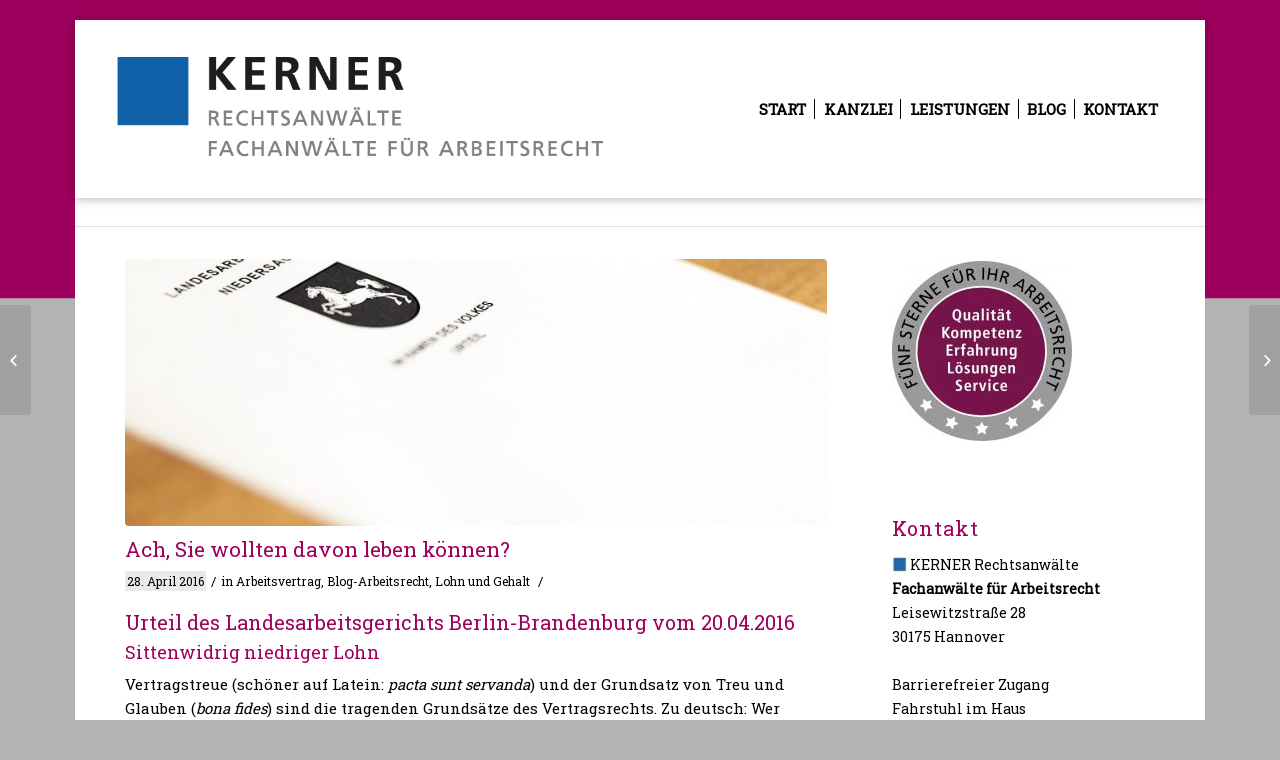

--- FILE ---
content_type: text/html; charset=UTF-8
request_url: https://alt.kanzlei-kerner.de/ach-sie-wollten-davon-leben-koennen/
body_size: 17854
content:
<!DOCTYPE html>
<html lang="de-DE"
	prefix="og: https://ogp.me/ns#"  class="html_boxed responsive av-preloader-disabled av-default-lightbox  html_header_top html_logo_left html_main_nav_header html_menu_right html_large html_header_sticky html_header_shrinking_disabled html_header_topbar_active html_mobile_menu_tablet html_header_searchicon_disabled html_content_align_center html_header_unstick_top html_header_stretch_disabled html_av-submenu-hidden html_av-submenu-display-click html_av-overlay-side html_av-overlay-side-classic html_av-submenu-noclone html_entry_id_3897 ">
<head>
<meta charset="UTF-8" />
<meta name="robots" content="index, follow" />


<!-- mobile setting -->
<meta name="viewport" content="width=device-width, initial-scale=1, maximum-scale=1">

<!-- Scripts/CSS and wp_head hook -->
<script type="text/javascript"
		id="Cookiebot"
		src="https://consent.cookiebot.com/uc.js"
		data-cbid="786840f5-1548-4f0a-857f-2fe15882059b"
							async	></script>
<title>Ach, Sie wollten davon leben können? | Kanzlei Kerner</title>

		<!-- All in One SEO 4.1.8 -->
		<meta name="description" content="Nach der Rechtsprechung des Bundesarbeitsgerichts liegt ein auffälliges Missverhältnis vor, wenn die Vergütung entweder nicht einmal zwei Drittel des ..." />
		<meta name="robots" content="noindex, nofollow, max-image-preview:large" />
		<meta name="keywords" content="mindestlohn,sittenwidrigkeit,mindestlohngesetz,üblicher lohn,lohn" />
		<link rel="canonical" href="https://alt.kanzlei-kerner.de/ach-sie-wollten-davon-leben-koennen/" />
		<meta property="og:locale" content="de_DE" />
		<meta property="og:site_name" content="Kanzlei Kerner | Willkommen auf Kanzlei-Kerner.de" />
		<meta property="og:type" content="article" />
		<meta property="og:title" content="Ach, Sie wollten davon leben können? | Kanzlei Kerner" />
		<meta property="og:description" content="Nach der Rechtsprechung des Bundesarbeitsgerichts liegt ein auffälliges Missverhältnis vor, wenn die Vergütung entweder nicht einmal zwei Drittel des ..." />
		<meta property="og:url" content="https://alt.kanzlei-kerner.de/ach-sie-wollten-davon-leben-koennen/" />
		<meta property="article:published_time" content="2016-04-28T12:22:53+00:00" />
		<meta property="article:modified_time" content="2021-12-30T17:32:07+00:00" />
		<meta name="twitter:card" content="summary" />
		<meta name="twitter:title" content="Ach, Sie wollten davon leben können? | Kanzlei Kerner" />
		<meta name="twitter:description" content="Nach der Rechtsprechung des Bundesarbeitsgerichts liegt ein auffälliges Missverhältnis vor, wenn die Vergütung entweder nicht einmal zwei Drittel des ..." />
		<meta name="google" content="nositelinkssearchbox" />
		<script type="application/ld+json" class="aioseo-schema">
			{"@context":"https:\/\/schema.org","@graph":[{"@type":"WebSite","@id":"https:\/\/alt.kanzlei-kerner.de\/#website","url":"https:\/\/alt.kanzlei-kerner.de\/","name":"Kanzlei Kerner","description":"Willkommen auf Kanzlei-Kerner.de","inLanguage":"de-DE","publisher":{"@id":"https:\/\/alt.kanzlei-kerner.de\/#organization"}},{"@type":"Organization","@id":"https:\/\/alt.kanzlei-kerner.de\/#organization","name":"Kanzlei Kerner","url":"https:\/\/alt.kanzlei-kerner.de\/"},{"@type":"BreadcrumbList","@id":"https:\/\/alt.kanzlei-kerner.de\/ach-sie-wollten-davon-leben-koennen\/#breadcrumblist","itemListElement":[{"@type":"ListItem","@id":"https:\/\/alt.kanzlei-kerner.de\/#listItem","position":1,"item":{"@type":"WebPage","@id":"https:\/\/alt.kanzlei-kerner.de\/","name":"Home","description":"Spezialisten im Arbeitsrecht Kompetente Beratung Kurzfristige Termine T: 0511 27 900 80","url":"https:\/\/alt.kanzlei-kerner.de\/"},"nextItem":"https:\/\/alt.kanzlei-kerner.de\/ach-sie-wollten-davon-leben-koennen\/#listItem"},{"@type":"ListItem","@id":"https:\/\/alt.kanzlei-kerner.de\/ach-sie-wollten-davon-leben-koennen\/#listItem","position":2,"item":{"@type":"WebPage","@id":"https:\/\/alt.kanzlei-kerner.de\/ach-sie-wollten-davon-leben-koennen\/","name":"Ach, Sie wollten davon leben k\u00f6nnen?","description":"Nach der Rechtsprechung des Bundesarbeitsgerichts liegt ein auff\u00e4lliges Missverh\u00e4ltnis vor, wenn die Verg\u00fctung entweder nicht einmal zwei Drittel des ...","url":"https:\/\/alt.kanzlei-kerner.de\/ach-sie-wollten-davon-leben-koennen\/"},"previousItem":"https:\/\/alt.kanzlei-kerner.de\/#listItem"}]},{"@type":"Person","@id":"https:\/\/alt.kanzlei-kerner.de\/author\/kanzleikerner\/#author","url":"https:\/\/alt.kanzlei-kerner.de\/author\/kanzleikerner\/","name":"Ulrich Kerner","image":{"@type":"ImageObject","@id":"https:\/\/alt.kanzlei-kerner.de\/ach-sie-wollten-davon-leben-koennen\/#authorImage","url":"https:\/\/secure.gravatar.com\/avatar\/b07f7c021c9eda024d1844c832397ade?s=96&d=mm&r=g","width":96,"height":96,"caption":"Ulrich Kerner"}},{"@type":"WebPage","@id":"https:\/\/alt.kanzlei-kerner.de\/ach-sie-wollten-davon-leben-koennen\/#webpage","url":"https:\/\/alt.kanzlei-kerner.de\/ach-sie-wollten-davon-leben-koennen\/","name":"Ach, Sie wollten davon leben k\u00f6nnen? | Kanzlei Kerner","description":"Nach der Rechtsprechung des Bundesarbeitsgerichts liegt ein auff\u00e4lliges Missverh\u00e4ltnis vor, wenn die Verg\u00fctung entweder nicht einmal zwei Drittel des ...","inLanguage":"de-DE","isPartOf":{"@id":"https:\/\/alt.kanzlei-kerner.de\/#website"},"breadcrumb":{"@id":"https:\/\/alt.kanzlei-kerner.de\/ach-sie-wollten-davon-leben-koennen\/#breadcrumblist"},"author":"https:\/\/alt.kanzlei-kerner.de\/author\/kanzleikerner\/#author","creator":"https:\/\/alt.kanzlei-kerner.de\/author\/kanzleikerner\/#author","image":{"@type":"ImageObject","@id":"https:\/\/alt.kanzlei-kerner.de\/#mainImage","url":"https:\/\/alt.kanzlei-kerner.de\/wp-content\/uploads\/IMG_8776.jpg","width":1920,"height":1280},"primaryImageOfPage":{"@id":"https:\/\/alt.kanzlei-kerner.de\/ach-sie-wollten-davon-leben-koennen\/#mainImage"},"datePublished":"2016-04-28T12:22:53+02:00","dateModified":"2021-12-30T17:32:07+01:00"},{"@type":"Article","@id":"https:\/\/alt.kanzlei-kerner.de\/ach-sie-wollten-davon-leben-koennen\/#article","name":"Ach, Sie wollten davon leben k\u00f6nnen? | Kanzlei Kerner","description":"Nach der Rechtsprechung des Bundesarbeitsgerichts liegt ein auff\u00e4lliges Missverh\u00e4ltnis vor, wenn die Verg\u00fctung entweder nicht einmal zwei Drittel des ...","inLanguage":"de-DE","headline":"Ach, Sie wollten davon leben k\u00f6nnen?","author":{"@id":"https:\/\/alt.kanzlei-kerner.de\/author\/kanzleikerner\/#author"},"publisher":{"@id":"https:\/\/alt.kanzlei-kerner.de\/#organization"},"datePublished":"2016-04-28T12:22:53+02:00","dateModified":"2021-12-30T17:32:07+01:00","articleSection":"Arbeitsvertrag, Blog-Arbeitsrecht, Lohn und Gehalt","mainEntityOfPage":{"@id":"https:\/\/alt.kanzlei-kerner.de\/ach-sie-wollten-davon-leben-koennen\/#webpage"},"isPartOf":{"@id":"https:\/\/alt.kanzlei-kerner.de\/ach-sie-wollten-davon-leben-koennen\/#webpage"},"image":{"@type":"ImageObject","@id":"https:\/\/alt.kanzlei-kerner.de\/#articleImage","url":"https:\/\/alt.kanzlei-kerner.de\/wp-content\/uploads\/IMG_8776.jpg","width":1920,"height":1280}}]}
		</script>
		<script type="text/javascript" >
			window.ga=window.ga||function(){(ga.q=ga.q||[]).push(arguments)};ga.l=+new Date;
			ga('create', "UA-48140486-1", 'auto');
			ga('set', 'anonymizeIp', 1);
			ga('send', 'pageview');
		</script>
		<script async src="https://www.google-analytics.com/analytics.js"></script>
		<!-- All in One SEO -->

<link rel='dns-prefetch' href='//www.google.com' />
<link rel='dns-prefetch' href='//s.w.org' />
<link rel="alternate" type="application/rss+xml" title="Kanzlei Kerner &raquo; Feed" href="https://alt.kanzlei-kerner.de/feed/" />

<!-- google webfont font replacement -->
<link rel='stylesheet' id='avia-google-webfont' href='//fonts.googleapis.com/css?family=Roboto+Slab' type='text/css' media='all'/> 
		<script type="text/javascript">
			window._wpemojiSettings = {"baseUrl":"https:\/\/s.w.org\/images\/core\/emoji\/13.1.0\/72x72\/","ext":".png","svgUrl":"https:\/\/s.w.org\/images\/core\/emoji\/13.1.0\/svg\/","svgExt":".svg","source":{"concatemoji":"https:\/\/alt.kanzlei-kerner.de\/wp-includes\/js\/wp-emoji-release.min.js?ver=5.8.8"}};
			!function(e,a,t){var n,r,o,i=a.createElement("canvas"),p=i.getContext&&i.getContext("2d");function s(e,t){var a=String.fromCharCode;p.clearRect(0,0,i.width,i.height),p.fillText(a.apply(this,e),0,0);e=i.toDataURL();return p.clearRect(0,0,i.width,i.height),p.fillText(a.apply(this,t),0,0),e===i.toDataURL()}function c(e){var t=a.createElement("script");t.src=e,t.defer=t.type="text/javascript",a.getElementsByTagName("head")[0].appendChild(t)}for(o=Array("flag","emoji"),t.supports={everything:!0,everythingExceptFlag:!0},r=0;r<o.length;r++)t.supports[o[r]]=function(e){if(!p||!p.fillText)return!1;switch(p.textBaseline="top",p.font="600 32px Arial",e){case"flag":return s([127987,65039,8205,9895,65039],[127987,65039,8203,9895,65039])?!1:!s([55356,56826,55356,56819],[55356,56826,8203,55356,56819])&&!s([55356,57332,56128,56423,56128,56418,56128,56421,56128,56430,56128,56423,56128,56447],[55356,57332,8203,56128,56423,8203,56128,56418,8203,56128,56421,8203,56128,56430,8203,56128,56423,8203,56128,56447]);case"emoji":return!s([10084,65039,8205,55357,56613],[10084,65039,8203,55357,56613])}return!1}(o[r]),t.supports.everything=t.supports.everything&&t.supports[o[r]],"flag"!==o[r]&&(t.supports.everythingExceptFlag=t.supports.everythingExceptFlag&&t.supports[o[r]]);t.supports.everythingExceptFlag=t.supports.everythingExceptFlag&&!t.supports.flag,t.DOMReady=!1,t.readyCallback=function(){t.DOMReady=!0},t.supports.everything||(n=function(){t.readyCallback()},a.addEventListener?(a.addEventListener("DOMContentLoaded",n,!1),e.addEventListener("load",n,!1)):(e.attachEvent("onload",n),a.attachEvent("onreadystatechange",function(){"complete"===a.readyState&&t.readyCallback()})),(n=t.source||{}).concatemoji?c(n.concatemoji):n.wpemoji&&n.twemoji&&(c(n.twemoji),c(n.wpemoji)))}(window,document,window._wpemojiSettings);
		</script>
		<style type="text/css">
img.wp-smiley,
img.emoji {
	display: inline !important;
	border: none !important;
	box-shadow: none !important;
	height: 1em !important;
	width: 1em !important;
	margin: 0 .07em !important;
	vertical-align: -0.1em !important;
	background: none !important;
	padding: 0 !important;
}
</style>
	<link rel='stylesheet' id='validate-engine-css-css'  href='https://alt.kanzlei-kerner.de/wp-content/plugins/wysija-newsletters/css/validationEngine.jquery.css?ver=2.21' type='text/css' media='all' />
<link rel='stylesheet' id='jquery.prettyphoto-css'  href='https://alt.kanzlei-kerner.de/wp-content/plugins/wp-video-lightbox/css/prettyPhoto.css?ver=5.8.8' type='text/css' media='all' />
<link rel='stylesheet' id='video-lightbox-css'  href='https://alt.kanzlei-kerner.de/wp-content/plugins/wp-video-lightbox/wp-video-lightbox.css?ver=5.8.8' type='text/css' media='all' />
<link rel='stylesheet' id='wp-block-library-css'  href='https://alt.kanzlei-kerner.de/wp-includes/css/dist/block-library/style.min.css?ver=5.8.8' type='text/css' media='all' />
<link rel='stylesheet' id='simple-sitemap-css-css'  href='https://alt.kanzlei-kerner.de/wp-content/plugins/simple-sitemap/lib/assets/css/simple-sitemap.css?ver=3.5.4' type='text/css' media='all' />
<link rel='stylesheet' id='contact-form-7-css'  href='https://alt.kanzlei-kerner.de/wp-content/plugins/contact-form-7/includes/css/styles.css?ver=5.5.6' type='text/css' media='all' />
<style id='contact-form-7-inline-css' type='text/css'>
.wpcf7 .wpcf7-recaptcha iframe {margin-bottom: 0;}.wpcf7 .wpcf7-recaptcha[data-align="center"] > div {margin: 0 auto;}.wpcf7 .wpcf7-recaptcha[data-align="right"] > div {margin: 0 0 0 auto;}
</style>
<link rel='stylesheet' id='thsp-sticky-header-plugin-styles-css'  href='https://alt.kanzlei-kerner.de/wp-content/plugins/sticky-header/css/public.css?ver=1.0.0' type='text/css' media='all' />
<link rel='stylesheet' id='avia-grid-css'  href='https://alt.kanzlei-kerner.de/wp-content/themes/enfold/css/grid.css?ver=4.2' type='text/css' media='all' />
<link rel='stylesheet' id='avia-base-css'  href='https://alt.kanzlei-kerner.de/wp-content/themes/enfold/css/base.css?ver=4.2' type='text/css' media='all' />
<link rel='stylesheet' id='avia-layout-css'  href='https://alt.kanzlei-kerner.de/wp-content/themes/enfold/css/layout.css?ver=4.2' type='text/css' media='all' />
<link rel='stylesheet' id='avia-scs-css'  href='https://alt.kanzlei-kerner.de/wp-content/themes/enfold/css/shortcodes.css?ver=4.2' type='text/css' media='all' />
<link rel='stylesheet' id='avia-popup-css-css'  href='https://alt.kanzlei-kerner.de/wp-content/themes/enfold/js/aviapopup/magnific-popup.css?ver=4.2' type='text/css' media='screen' />
<link rel='stylesheet' id='avia-print-css'  href='https://alt.kanzlei-kerner.de/wp-content/themes/enfold/css/print.css?ver=4.2' type='text/css' media='print' />
<link rel='stylesheet' id='avia-dynamic-css'  href='https://alt.kanzlei-kerner.de/wp-content/uploads/dynamic_avia/enfold_child.css?ver=5b28d878a166c' type='text/css' media='all' />
<link rel='stylesheet' id='avia-custom-css'  href='https://alt.kanzlei-kerner.de/wp-content/themes/enfold/css/custom.css?ver=4.2' type='text/css' media='all' />
<link rel='stylesheet' id='avia-style-css'  href='https://alt.kanzlei-kerner.de/wp-content/themes/enfold-child/style.css?ver=4.2' type='text/css' media='all' />
<link rel='stylesheet' id='easy-responsive-shortcodes-css'  href='https://alt.kanzlei-kerner.de/wp-content/plugins/easy-responsive-shortcodes/css/easy-responsive-shortcodes.css?ver=1.0' type='text/css' media='all' />
<link rel='stylesheet' id='font-awesome-css'  href='https://alt.kanzlei-kerner.de/wp-content/plugins/easy-responsive-shortcodes/css/font-awesome.css?ver=4.2.0' type='text/css' media='all' />
<link rel='stylesheet' id='jquery-lazyloadxt-spinner-css-css'  href='//alt.kanzlei-kerner.de/wp-content/plugins/a3-lazy-load/assets/css/jquery.lazyloadxt.spinner.css?ver=5.8.8' type='text/css' media='all' />
<script type='text/javascript' src='https://alt.kanzlei-kerner.de/wp-includes/js/jquery/jquery.min.js?ver=3.6.0' id='jquery-core-js'></script>
<script type='text/javascript' src='https://alt.kanzlei-kerner.de/wp-includes/js/jquery/jquery-migrate.min.js?ver=3.3.2' id='jquery-migrate-js'></script>
<script type='text/javascript' src='https://alt.kanzlei-kerner.de/wp-content/plugins/wp-video-lightbox/js/jquery.prettyPhoto.js?ver=3.1.6' id='jquery.prettyphoto-js'></script>
<script type='text/javascript' id='video-lightbox-js-extra'>
/* <![CDATA[ */
var vlpp_vars = {"prettyPhoto_rel":"wp-video-lightbox","animation_speed":"fast","slideshow":"5000","autoplay_slideshow":"false","opacity":"0.80","show_title":"true","allow_resize":"true","allow_expand":"true","default_width":"640","default_height":"480","counter_separator_label":"\/","theme":"dark_rounded","horizontal_padding":"20","hideflash":"false","wmode":"opaque","autoplay":"true","modal":"false","deeplinking":"false","overlay_gallery":"true","overlay_gallery_max":"30","keyboard_shortcuts":"true","ie6_fallback":"true"};
/* ]]> */
</script>
<script type='text/javascript' src='https://alt.kanzlei-kerner.de/wp-content/plugins/wp-video-lightbox/js/video-lightbox.js?ver=3.1.6' id='video-lightbox-js'></script>
<script type='text/javascript' id='thsp-sticky-header-plugin-script-js-extra'>
/* <![CDATA[ */
var StickyHeaderParams = {"show_at":"82","hide_if_narrower":"2"};
/* ]]> */
</script>
<script type='text/javascript' src='https://alt.kanzlei-kerner.de/wp-content/plugins/sticky-header/js/public.min.js?ver=1.0.0' id='thsp-sticky-header-plugin-script-js'></script>
<script type='text/javascript' src='https://alt.kanzlei-kerner.de/wp-content/themes/enfold/js/avia-compat.js?ver=4.2' id='avia-compat-js'></script>
<link rel="EditURI" type="application/rsd+xml" title="RSD" href="https://alt.kanzlei-kerner.de/xmlrpc.php?rsd" />
<link rel="wlwmanifest" type="application/wlwmanifest+xml" href="https://alt.kanzlei-kerner.de/wp-includes/wlwmanifest.xml" /> 
<link rel='shortlink' href='https://alt.kanzlei-kerner.de/?p=3897' />
<link rel="alternate" type="application/json+oembed" href="https://alt.kanzlei-kerner.de/wp-json/oembed/1.0/embed?url=https%3A%2F%2Falt.kanzlei-kerner.de%2Fach-sie-wollten-davon-leben-koennen%2F" />
<link rel="alternate" type="text/xml+oembed" href="https://alt.kanzlei-kerner.de/wp-json/oembed/1.0/embed?url=https%3A%2F%2Falt.kanzlei-kerner.de%2Fach-sie-wollten-davon-leben-koennen%2F&#038;format=xml" />
<script>
            WP_VIDEO_LIGHTBOX_VERSION="1.9.4";
            WP_VID_LIGHTBOX_URL="https://alt.kanzlei-kerner.de/wp-content/plugins/wp-video-lightbox";
                        function wpvl_paramReplace(name, string, value) {
                // Find the param with regex
                // Grab the first character in the returned string (should be ? or &)
                // Replace our href string with our new value, passing on the name and delimeter

                var re = new RegExp("[\?&]" + name + "=([^&#]*)");
                var matches = re.exec(string);
                var newString;

                if (matches === null) {
                    // if there are no params, append the parameter
                    newString = string + '?' + name + '=' + value;
                } else {
                    var delimeter = matches[0].charAt(0);
                    newString = string.replace(re, delimeter + name + "=" + value);
                }
                return newString;
            }
            </script>		<style type="text/css">
			#thsp-sticky-header {
				background-color: #ffffff;
			}
			#thsp-sticky-header,
			#thsp-sticky-header a {
				color: #444444 !important;
			}
					</style>
	<link rel="profile" href="https://gmpg.org/xfn/11" />
<link rel="alternate" type="application/rss+xml" title="Kanzlei Kerner RSS2 Feed" href="https://alt.kanzlei-kerner.de/feed/" />
<link rel="pingback" href="https://alt.kanzlei-kerner.de/xmlrpc.php" />
<!--[if lt IE 9]><script src="https://alt.kanzlei-kerner.de/wp-content/themes/enfold/js/html5shiv.js"></script><![endif]-->
<link rel="icon" href="https://alt.kanzlei-kerner.de/wp-content/uploads/Favicon-Kanzlei-Kerner.jpg" type="image/x-icon">
<noscript><style>.lazyload[data-src]{display:none !important;}</style></noscript><style>.lazyload{background-image:none !important;}.lazyload:before{background-image:none !important;}</style><style type="text/css">.broken_link, a.broken_link {
	text-decoration: line-through;
}</style>		<style type="text/css" id="wp-custom-css">
			/* KONTAKTFORMULAR*/
form.wpcf7-form .datenschutzrichtlinien span.first input{ display: inline-block; }
form.wpcf7-form .datenschutzrichtlinien span.first span{     display: inline-block;
    width: 90%;
    vertical-align: top;
    margin-left: 5px; }

ul.fs_kreuz li{     background-size: 16px;     line-height: 20px; }

/*BESTE BANNER*/
#wkdb-widget{ position: relative;
    width: 100%;}
.banner-signet--300-250{position: relative;
    max-width: 100%; }

.kundentests-seal-of-approval-wrapper-inline{ display: none !important; }		</style>
		

<!--
Debugging Info for Theme support: 

Theme: Enfold
Version: 4.2
Installed: enfold
AviaFramework Version: 4.6
AviaBuilder Version: 0.9.5
- - - - - - - - - - -
ChildTheme: Enfold Child
ChildTheme Version: 1.0
ChildTheme Installed: enfold

ML:1024-PU:23-PLA:36
WP:5.8.8
Updates: disabled
-->

<style type='text/css'>
@font-face {font-family: 'entypo-fontello'; font-weight: normal; font-style: normal;
src: url('https://alt.kanzlei-kerner.de/wp-content/themes/enfold/config-templatebuilder/avia-template-builder/assets/fonts/entypo-fontello.eot?v=3');
src: url('https://alt.kanzlei-kerner.de/wp-content/themes/enfold/config-templatebuilder/avia-template-builder/assets/fonts/entypo-fontello.eot?v=3#iefix') format('embedded-opentype'), 
url('https://alt.kanzlei-kerner.de/wp-content/themes/enfold/config-templatebuilder/avia-template-builder/assets/fonts/entypo-fontello.woff?v=3') format('woff'), 
url('https://alt.kanzlei-kerner.de/wp-content/themes/enfold/config-templatebuilder/avia-template-builder/assets/fonts/entypo-fontello.ttf?v=3') format('truetype'), 
url('https://alt.kanzlei-kerner.de/wp-content/themes/enfold/config-templatebuilder/avia-template-builder/assets/fonts/entypo-fontello.svg?v=3#entypo-fontello') format('svg');
} #top .avia-font-entypo-fontello, body .avia-font-entypo-fontello, html body [data-av_iconfont='entypo-fontello']:before{ font-family: 'entypo-fontello'; }
</style><!-- <script>
	jQuery(document).ready(function($){

	$('.wpcmsdev-toggle').each(function(index, element){
		$(this).find('.toggle-content').hide();
	});

	$('.wpcmsdev-toggle .toggle-title a').click(function(event){
		event.preventDefault();

		$(this).toggleClass('active').parent().siblings('.toggle-content').slideToggle('fast');

	});
});

</script> -->
<script   src="https://code.jquery.com/jquery-1.12.4.min.js"   integrity="sha256-ZosEbRLbNQzLpnKIkEdrPv7lOy9C27hHQ+Xp8a4MxAQ="   crossorigin="anonymous"></script>
<script src="https://alt.kanzlei-kerner.de/wp-content/themes/enfold-child/js/tabsystem.js"></script>
</head>




<body data-rsssl=1 id="top" class="post-template-default single single-post postid-3897 single-format-standard boxed roboto_slab no_sidebar_border" itemscope="itemscope" itemtype="https://schema.org/WebPage" >
<script data-cfasync="false">var ewww_webp_supported=false;</script>

	
	<div id='wrap_all'>

	
<header id='header' class='all_colors header_color light_bg_color  av_header_top av_logo_left av_main_nav_header av_menu_right av_large av_header_sticky av_header_shrinking_disabled av_header_stretch_disabled av_mobile_menu_tablet av_header_searchicon_disabled av_header_unstick_top av_seperator_small_border av_bottom_nav_disabled '  role="banner" itemscope="itemscope" itemtype="https://schema.org/WPHeader" >

		<div id='header_meta' class='container_wrap container_wrap_meta  av_phone_active_right av_extra_header_active av_entry_id_3897'>
		
			      <div class='container'>
			      			      </div>
		</div>

		<div  id='header_main' class='container_wrap container_wrap_logo'>
	
        <div class='container av-logo-container'><div class='inner-container'><span class='logo'><a href='https://alt.kanzlei-kerner.de/'><img height='100' width='300' src="[data-uri]" alt='Kanzlei Kerner' data-src="https://alt.kanzlei-kerner.de/wp-content/uploads/logo-retina_02.png" decoding="async" class="lazyload" /><noscript><img height='100' width='300' src='https://alt.kanzlei-kerner.de/wp-content/uploads/logo-retina_02.png' alt='Kanzlei Kerner' data-eio="l" /></noscript></a></span><nav class='main_menu' data-selectname='Seite auswählen'  role="navigation" itemscope="itemscope" itemtype="https://schema.org/SiteNavigationElement" ><div class="avia-menu av-main-nav-wrap"><ul id="avia-menu" class="menu av-main-nav"><li id="menu-item-4059" class="menu-item menu-item-type-post_type menu-item-object-page menu-item-home menu-item-top-level menu-item-top-level-1"><a href="https://alt.kanzlei-kerner.de/" itemprop="url"><span class="avia-bullet"></span><span class="avia-menu-text">Start</span><span class="avia-menu-fx"><span class="avia-arrow-wrap"><span class="avia-arrow"></span></span></span></a></li>
<li id="menu-item-4057" class="menu-item menu-item-type-post_type menu-item-object-page menu-item-has-children menu-item-top-level menu-item-top-level-2"><a href="https://alt.kanzlei-kerner.de/ueber-uns/" itemprop="url"><span class="avia-bullet"></span><span class="avia-menu-text">Kanzlei</span><span class="avia-menu-fx"><span class="avia-arrow-wrap"><span class="avia-arrow"></span></span></span></a>


<ul class="sub-menu">
	<li id="menu-item-4149" class="menu-item menu-item-type-custom menu-item-object-custom"><a href="/ueber-uns" itemprop="url"><span class="avia-bullet"></span><span class="avia-menu-text">Über uns</span></a></li>
	<li id="menu-item-4150" class="menu-item menu-item-type-custom menu-item-object-custom"><a href="/kerner" itemprop="url"><span class="avia-bullet"></span><span class="avia-menu-text">Vita Ulrich Kerner</span></a></li>
	<li id="menu-item-4151" class="menu-item menu-item-type-custom menu-item-object-custom"><a href="/oder" itemprop="url"><span class="avia-bullet"></span><span class="avia-menu-text">Vita Michael Oder</span></a></li>
	<li id="menu-item-4153" class="menu-item menu-item-type-custom menu-item-object-custom"><a href="/referenzen" itemprop="url"><span class="avia-bullet"></span><span class="avia-menu-text">Referenzen</span></a></li>
	<li id="menu-item-5476" class="menu-item menu-item-type-post_type menu-item-object-page"><a href="https://alt.kanzlei-kerner.de/karriere/" itemprop="url"><span class="avia-bullet"></span><span class="avia-menu-text">Karriere</span></a></li>
	<li id="menu-item-4154" class="menu-item menu-item-type-custom menu-item-object-custom"><a href="/kanzlei-impressionen/" itemprop="url"><span class="avia-bullet"></span><span class="avia-menu-text">Impressionen</span></a></li>
	<li id="menu-item-4155" class="menu-item menu-item-type-custom menu-item-object-custom"><a href="/weil-wir-global-denken/" itemprop="url"><span class="avia-bullet"></span><span class="avia-menu-text">Charity</span></a></li>
</ul>
</li>
<li id="menu-item-4056" class="navicon-image menu-item menu-item-type-post_type menu-item-object-page menu-item-has-children menu-item-top-level menu-item-top-level-3"><a href="https://alt.kanzlei-kerner.de/leistungen/" itemprop="url"><span class="avia-bullet"></span><span class="avia-menu-text">Leistungen</span><span class="avia-menu-fx"><span class="avia-arrow-wrap"><span class="avia-arrow"></span></span></span></a>


<ul class="sub-menu">
	<li id="menu-item-4276" class="menu-item menu-item-type-post_type menu-item-object-page"><a title="Leistungen Für Arbeitnehmer" href="https://alt.kanzlei-kerner.de/leistungen/leistung-arbeitsrecht-hannover-fuer-leistung-arbeitsrecht-hannover-fuer-arbeitnehmer/" itemprop="url"><span class="avia-bullet"></span><span class="avia-menu-text">Für Arbeitnehmer</span></a></li>
	<li id="menu-item-4385" class="menu-item menu-item-type-post_type menu-item-object-page"><a title="Leistungen Für Arbeitgeber / Personalverantwortlicher" href="https://alt.kanzlei-kerner.de/leistungen/leistung-arbeitsrecht-hannover-fuer-arbeitgeber-und-personalverantwortliche/" itemprop="url"><span class="avia-bullet"></span><span class="avia-menu-text">Für Arbeitgeber</span></a></li>
	<li id="menu-item-4158" class="menu-item menu-item-type-custom menu-item-object-custom"><a href="/arbeitsrecht-a-z/" itemprop="url"><span class="avia-bullet"></span><span class="avia-menu-text">Arbeitsrecht A – Z</span></a></li>
	<li id="menu-item-4162" class="menu-item menu-item-type-custom menu-item-object-custom"><a href="/honorar" itemprop="url"><span class="avia-bullet"></span><span class="avia-menu-text">Honorar</span></a></li>
</ul>
</li>
<li id="menu-item-3817" class="menu-item menu-item-type-taxonomy menu-item-object-category current-post-ancestor current-menu-parent current-post-parent menu-item-top-level menu-item-top-level-4"><a href="https://alt.kanzlei-kerner.de/category/blog-arbeitsrecht/" itemprop="url"><span class="avia-bullet"></span><span class="avia-menu-text">Blog</span><span class="avia-menu-fx"><span class="avia-arrow-wrap"><span class="avia-arrow"></span></span></span></a></li>
<li id="menu-item-4058" class="last menu-item menu-item-type-post_type menu-item-object-page menu-item-top-level menu-item-top-level-5"><a href="https://alt.kanzlei-kerner.de/kontakt/" itemprop="url"><span class="avia-bullet"></span><span class="avia-menu-text">Kontakt</span><span class="avia-menu-fx"><span class="avia-arrow-wrap"><span class="avia-arrow"></span></span></span></a></li>
<li class="av-burger-menu-main menu-item-avia-special ">
	        			<a href="#">
							<span class="av-hamburger av-hamburger--spin av-js-hamburger">
					        <span class="av-hamburger-box">
						          <span class="av-hamburger-inner"></span>
						          <strong>Menu</strong>
					        </span>
							</span>
						</a>
	        		   </li></ul></div></nav></div> </div> 
		<!-- end container_wrap-->
		</div>
		
		<div class='header_bg'></div>

<!-- end header -->
</header>

			<script>
			jQuery(window).load(function(){
				jQuery('main,aside.sidebar').css('border', 'none');
			});
		</script>
			<div id='main' class='all_colors' data-scroll-offset='116'>
	
		<div class='container_wrap container_wrap_first main_color sidebar_right'>

			<div class='container template-blog template-single-blog '>

				<main class='content units av-content-small alpha  av-blog-meta-author-disabled av-blog-meta-html-info-disabled av-blog-meta-tag-disabled'  role="main" itemscope="itemscope" itemtype="https://schema.org/Blog" >

                    <article class='post-entry post-entry-type-standard post-entry-3897 post-loop-1 post-parity-odd post-entry-last single-big with-slider post-3897 post type-post status-publish format-standard has-post-thumbnail hentry category-arbeitsvertrag-2 category-blog-arbeitsrecht category-lohn-und-gehalt'  itemscope="itemscope" itemtype="https://schema.org/BlogPosting" itemprop="blogPost" ><div class="big-preview single-big"><a href="https://alt.kanzlei-kerner.de/wp-content/uploads/IMG_8776-1030x687.jpg" title="Ach, Sie wollten davon leben können?"><img width="845" height="321" src="//alt.kanzlei-kerner.de/wp-content/plugins/a3-lazy-load/assets/images/lazy_placeholder.gif" data-lazy-type="image" data-src="https://alt.kanzlei-kerner.de/wp-content/uploads/IMG_8776-845x321.jpg" class="lazy lazy-hidden attachment-entry_with_sidebar size-entry_with_sidebar wp-post-image" alt="" /><noscript><img width="845" height="321" src="https://alt.kanzlei-kerner.de/wp-content/uploads/IMG_8776-845x321.jpg" class="attachment-entry_with_sidebar size-entry_with_sidebar wp-post-image" alt="" /></noscript></a></div><div class='blog-meta'></div><div class='entry-content-wrapper clearfix standard-content'><header class="entry-content-header"><h1 class='post-title entry-title'  itemprop="headline" >	<a href='https://alt.kanzlei-kerner.de/ach-sie-wollten-davon-leben-koennen/' rel='bookmark' title='Permanenter Link zu: Ach, Sie wollten davon leben können?'>Ach, Sie wollten davon leben können?			<span class='post-format-icon minor-meta'></span>	</a></h1><span class='post-meta-infos'><time class='date-container minor-meta updated' >28. April 2016</time><span class='text-sep text-sep-date'>/</span><span class="blog-categories minor-meta">in <a href="https://alt.kanzlei-kerner.de/category/arbeitsvertrag-2/" rel="tag">Arbeitsvertrag</a>, <a href="https://alt.kanzlei-kerner.de/category/blog-arbeitsrecht/" rel="tag">Blog-Arbeitsrecht</a>, <a href="https://alt.kanzlei-kerner.de/category/lohn-und-gehalt/" rel="tag">Lohn und Gehalt</a> </span><span class="text-sep text-sep-cat">/</span><span class="blog-author minor-meta">von <span class="entry-author-link" ><span class="vcard author"><span class="fn"><a href="https://alt.kanzlei-kerner.de/author/kanzleikerner/" title="Beiträge von Ulrich Kerner" rel="author">Ulrich Kerner</a></span></span></span></span></span></header><div class="entry-content"  itemprop="text" ><h3>Urteil des Landesarbeitsgerichts Berlin-Brandenburg vom 20.04.2016</h3>
<h4>Sittenwidrig niedriger Lohn</h4>
Vertragstreue (schöner auf Latein: <em>pacta sunt servanda</em>) und der Grundsatz von Treu und Glauben (<em>bona fides</em>) sind die tragenden Grundsätze des Vertragsrechts. Zu deutsch: Wer einen Vertrag schließt, muss mit dem Ergebnis leben. Das Gesetz traut (und mutet) Ihnen zu, sich im Rechtsverkehr zu bewegen und Verträge auf eigenes Risiko zu schließen.

Die Vorstellung ist charmant, fast etwas kitschig: Gleichgeordnete Vertragspartner, die auf Augenhöhe verhandeln und Verträge schließen, die dann auch gelten. Allerdings stammt die Idee aus dem Jahr 1234 (kein Scherz) und hat kaum noch etwas mit unserer Lebenswirklichkeit zu tun. Heute bereitet in der Regel eine Vertragspartei, nämlich die strukturell überlegene, den zu schließenden Vertrag vor. Die Mitwirkung des strukturell unterlegenen Teils beschränkt sich auf das Unterzeichnen. Aus diesem Grund ist von dem „tragenden Grundsatz“, das geschlossene Verträge gelten, nicht mehr viel übrig, er ist überlagert von neueren Schutzvorschriften zugunsten der strukturell unterlegenen Verbraucher (Stichwort „AGB-Kontrolle“).

Diese Schutzvorschriften gelten auch für Arbeitsverträge und begrenzen den Umfang, in dem ein Arbeitgeber sein Risiko an den Arbeitnehmer weitergeben kann. Unangemessene Benachteiligungen sind unwirksam.
<h4>Einführung des Mindestlohns</h4>
Bis zur Einführung des Mindestlohns durch das Mindestlohngesetz (MiLoG) Anfang 2015 machte der Gesetzgeber in Sachen Vertragsfreiheit allerdings noch eine entscheidende Ausnahme von der Überprüfungsmöglichkeit der Arbeitsverträge durch die Gerichte. Über die Basis des Vertrags, das Verhältnis zwischen Arbeitsleistung und Geld, sollten die Vertragsparteien frei verfügen können. Es konnte also grundsätzlich frei vereinbart werden, wie viele Stunden für wie viel Geld gearbeitet werden musste.
<h4>Nach unten: Grenze der Sittenwidrigkeit</h4>
Aber wiederum keine Regel ohne Ausnahme: Schon vor dem Mindestlohngesetz galt und gilt für alle Verträge die Grenze der Sittenwidrigkeit. Wer einen anderen ausnutzt und sich dessen schwache Position vorsätzlich zu Nutze macht, steht nicht unter dem Schutz der Rechtsordnung. Für das Arbeitsverhältnis heißt das: <strong>Ist ein sittenwidrig niedriger Lohn vereinbart, ist diese Vereinbarung vollständig unwirksam.</strong>

Wurde doch gearbeitet, ist nicht etwa das „gerade noch nicht sittenwidrige Gehalt“ zu zahlen und auch nicht der Mindestlohn, es sei denn, Mindestlohn ist der übliche Lohn für diese Arbeit. Denn der Arbeitgeber muss statt des sittenwidrig niedrigen Lohns <strong>den üblichen Lohn</strong> zahlen, also dass, was einem Arbeitnehmer für eine vergleichbare Arbeit üblicherweise gezahlt wird.

Wie wird nun ermittelt, welcher Lohn sittenwidrig niedrig ist? Zunächst muss ein <strong>auffälliges Missverhältnis</strong> zwischen Leistung und Gegenleistung vorliegen. Unterschieden wird der Lohnwucher nach § 138 Abs. 2 BGB und das wucherähnliche Geschäft nach § 138 Abs. 1 BGB, das Ergebnis ist dasselbe.

Nach der Rechtsprechung des Bundesarbeitsgerichts liegt ein auffälliges Missverhältnis vor, wenn die Vergütung entweder <strong>nicht einmal zwei Drittel</strong> des in dem Wirtschaftszweig üblicherweise gezahlten Tarifentgelts oder des Lohnniveaus beträgt, der sich für die ausgeübte Tätigkeit in der Wirtschaftsregion gebildet hat.

Zusätzlich ist eine <strong>„verwerfliche Gesinnung“</strong> erforderlich. Die liegt vor, wenn dem Arbeitgeber bewusst ist, dass der Lohn so niedrig ist, dass das „nicht mehr in Ordnung“ sein kann und er die Vereinbarung dennoch schließt.

Diese verwerfliche Gesinnung muss der Arbeitnehmer nachweisen können, was naturgemäß schwierig ist. Die Rechtsprechung hilft und nimmt eine Vermutung der verwerflichen Gesinnung an, wenn der objektive Wert der Arbeitsleistung, also die übliche Vergütung, <strong>mindestens doppelt so hoch</strong> ist wie der gezahlte Lohn.
<h4>Der Fall: Pizza ausfahren für 3,40 € in der Stunde</h4>
Das Landesarbeitsgericht Berlin-Brandenburg hat sich aktuell mit einem Arbeitsverhältnis beschäftigt, in dem eine Pizzafahrerin einen Lohn von 3,40 € stündlich erhielt.

Der Arbeitgeber ist Inhaber einer Pizzeria im östlichen Brandenburg, die Arbeitnehmerin war zwischen 2011 und 2014 bei einer vereinbarten Arbeitszeit von ca. 35 bis 40 Stunden monatlich beschäftigt. Hierfür zahlte der Arbeitgeber durchschnittlich 3,40 € pro Arbeitsstunde.

Bei einer 40-Stunden-Woche ergäbe sich mit diesem Stundenlohn ein monatliches Gehalt von ca. 573,92 €.
<h4>Das Urteil: Ein „Hungerlohn“ ist sittenwidrig</h4>
Wenig überraschend hat das Landesarbeitsgericht Berlin-Brandenburg mit Urteil vom 20.04.2016 (Az. 15 Sa 2258/15) ebenso wie schon das Arbeitsgericht in erster Instanz der Klage stattgegeben.

Das klagende JobCenter, welches geleistete Sozialleistungen erstattet erhalten wollte, wies anhand der Statistiken des statistischen Landesamtes eine übliche Vergütung für die Tätigkeit der Arbeitnehmerin in Höhe von zunächst 6,77 € und später 9,74 € nach. Die Vergütung von durchschnittlich 3,40 € pro Stunde betrug damit zunächst 50 % und später 35 % des üblichen Lohns.

Das Landesarbeitsgericht bezeichnete die Vergütungsvereinbarung als „Hungerlohn“ und verurteilte den Arbeitgeber zur Zahlung der Differenz zwischen schon gezahltem Lohn und üblichem Lohn (<a href="http://www.berlin.de/gerichte/arbeitsgericht/presse/pressemitteilungen/2016/pressemitteilung.470740.php">Pressemitteilung des Arbeitsgerichts Berlin vom 22.04.2016</a>; externer Link).
<h4>Fazit</h4>
Der sittenwidrig niedrige Lohn ist einer der wenigen Anwendungsfälle des § 138 BGB, der ansonsten eher ein Dasein als Programmsatz fristet.

Die Aussage des Gesetzgebers ist klar: Wer böswillig andere ausnutzt, kann sich auf pacta sunt servanda (Verträge sind einzuhalten) nicht berufen. Er wird aber auch nicht – jedenfalls nicht vom Vertragsrecht – sanktioniert, sondern es wird die Lage hergestellt, wie sie bei einer nicht sittenwidrigen Vereinbarung wohl bestanden hätte.

&nbsp;

Das Problem des Arbeitnehmers, der nicht in einer üblicherweise tarifgebundenen Branche arbeitet, wird allerdings häufig darin bestehen, die übliche Vergütung darzulegen. Denn hierfür sind die Anforderungen beinahe schon überzogen hoch. Der Arbeitnehmer muss Anhaltspunkte dafür darlegen, was ein vergleichbarer Arbeitnehmer in der betreffenden Region in einem Betrieb vergleichbarer Größe mit vergleichbarem Alter etc. üblicherweise an Lohn erhält. Im besten Fall kann er hierfür auf Statistiken zurückgreifen, anderenfalls bleibt alleine ein Privatgutachten.

Hätte die Arbeitnehmerin nach dem 01.01.2015 gearbeitet, wäre der Fall etwas anders entschieden worden. Dann wäre mindestens der Mindestlohn in Höhe von 8,50 € in der Stunde zugesprochen worden.
<h4>Noch Fragen?</h4>
Haben Sie Fragen zu dem Thema Mindestlohn? <a href="https://alt.kanzlei-kerner.de/kontakt/">Wir helfen Ihnen gerne weiter.</a>

Verwandte Themen:
<ul>
 	<li><a href="https://alt.kanzlei-kerner.de/aktuelle-entscheidungen-zum-mindestlohngesetz-teil-1-genuegt-unterm-strich-mindestlohn/">Aktuelle Entscheidungen zum Mindestlohn Teil 1</a></li>
 	<li><a href="https://alt.kanzlei-kerner.de/aktuelle-entscheidungen-zum-mindestlohngesetz-teil-2-verfassungsbeschwerden-derzeit-unzulaessig/">Aktuelle Entscheidungen zum Mindestlohn Teil 2</a></li>
</ul>
Hier können Sie uns auf facebook folgen: <a href="http://www.facebook.com/KERNER-Rechtsanwälte-Fachanwälte-für-Arbeitsrecht-576160989084432/">KERNER Rechtsanwälte auf facebook</a>
<h3>KERNER Rechtsanwälte
Fachanwälte für Arbeitsrecht</h3>
Leisewitzstraße 28
30175 Hannover
<span class="adressformat">T: </span><a id="fs_tel_kontakt_start" href="tel:+495112790080">0511 279008-0</a>
<span class="adressformat">F: </span>0511 279008-20
<a href="mailto:info@kanzlei-kerner.de">info@kanzlei-kerner.de</a>
<a href="https://alt.kanzlei-kerner.de/">www.kanzlei-kerner.de</a>

&nbsp;

&nbsp; <a href="https://alt.kanzlei-kerner.de/ach-sie-wollten-davon-leben-koennen/" title="	Ach, Sie wollten davon leben können?				">weiterlesen</a></div><footer class="entry-footer"></footer><div class='post_delimiter'></div></div><div class='post_author_timeline'></div><span class='hidden'>
			<span class='av-structured-data'  itemscope="itemscope" itemtype="https://schema.org/ImageObject"  itemprop='image'>
					   <span itemprop='url' >https://alt.kanzlei-kerner.de/wp-content/uploads/IMG_8776.jpg</span>
					   <span itemprop='height' >1280</span>
					   <span itemprop='width' >1920</span>
				  </span><span class='av-structured-data'  itemprop="publisher" itemtype="https://schema.org/Organization" itemscope="itemscope" >
				<span itemprop='name'>Ulrich Kerner</span>
				<span itemprop='logo' itemscope itemtype='http://schema.org/ImageObject'>
				   <span itemprop='url'>https://alt.kanzlei-kerner.de/wp-content/uploads/logo-retina_02.png</span>
				 </span>
			  </span><span class='av-structured-data'  itemprop="author" itemscope="itemscope" itemtype="https://schema.org/Person" ><span itemprop='name'>Ulrich Kerner</span></span><span class='av-structured-data'  itemprop="datePublished" datetime="2016-04-28T12:22:53+02:00" >2016-04-28 12:22:53</span><span class='av-structured-data'  itemprop="dateModified" itemtype="https://schema.org/dateModified" >2021-12-30 18:32:07</span><span class='av-structured-data'  itemprop="mainEntityOfPage" itemtype="https://schema.org/mainEntityOfPage" ><span itemprop='name'>Ach, Sie wollten davon leben können?</span></span></span></article><div class='single-big'></div>
				<!--end content-->
				</main>

				<aside class='sidebar sidebar_right smartphones_sidebar_active alpha units'  role="complementary" itemscope="itemscope" itemtype="https://schema.org/WPSideBar" ><div class='inner_sidebar extralight-border'><section id="text-19" class="widget clearfix widget_text">			<div class="textwidget"><img class="lazy lazy-hidden" src="//alt.kanzlei-kerner.de/wp-content/plugins/a3-lazy-load/assets/images/lazy_placeholder.gif" data-lazy-type="image" data-src="/wp-content/uploads/logo-5-Sterne-180x180.jpg" alt="Für Ihr Recht" /><noscript><img src="/wp-content/uploads/logo-5-Sterne-180x180.jpg" alt="Für Ihr Recht" /></noscript></div>
		<span class="seperator extralight-border"></span></section><section id="text-4" class="widget clearfix widget_text"><h3 class="widgettitle">Kontakt</h3>			<div class="textwidget"><div style="text-align: left;font-size: 14px;"><img class="lazy lazy-hidden" id="fs_blueQuad" src="//alt.kanzlei-kerner.de/wp-content/plugins/a3-lazy-load/assets/images/lazy_placeholder.gif" data-lazy-type="image" data-src="/wp-content/uploads/kerner_blueCube.jpg" alt="" /><noscript><img id="fs_blueQuad" src="/wp-content/uploads/kerner_blueCube.jpg" alt="" /></noscript> KERNER Rechtsanwälte<br/>
<strong>Fachanwälte für Arbeitsrecht</strong><br/>
Leisewitzstraße 28<br/>
30175 Hannover<br/>
<br/>
Barrierefreier Zugang<br/>
Fahrstuhl im Haus<br/>
<br/>
<strong>T</strong> <a href="tel:+495112790080"> 0511 279008-0</a><br/>
<strong>F</strong> 0511 279008-20<br/>
<strong>E</strong> <a href="mailto:info@kanzlei-kerner.de">info@kanzlei-kerner.de</a><br/>
</div></div>
		<span class="seperator extralight-border"></span></section><section id="text-5" class="widget clearfix widget_text"><h3 class="widgettitle">Kategorien</h3>			<div class="textwidget"><img class="lazy lazy-hidden yk_sidebar-images" src="//alt.kanzlei-kerner.de/wp-content/plugins/a3-lazy-load/assets/images/lazy_placeholder.gif" data-lazy-type="image" data-src="/wp-content/uploads/Rubriken-retina_20.png" alt="Kategorie" /><noscript><img class="yk_sidebar-images" src="/wp-content/uploads/Rubriken-retina_20.png" alt="Kategorie" /></noscript><span class="fs_Cat"><a href="/category/abfindung/">Abfindung</a></span>
<div class="fs_abstand"></div>
<br>

<img class="lazy lazy-hidden yk_sidebar-images" src="//alt.kanzlei-kerner.de/wp-content/plugins/a3-lazy-load/assets/images/lazy_placeholder.gif" data-lazy-type="image" data-src="/wp-content/uploads/Rubriken-retina_29.png" alt="Kategorie" /><noscript><img class="yk_sidebar-images" src="/wp-content/uploads/Rubriken-retina_29.png" alt="Kategorie" /></noscript><span class="fs_Cat"><a href="/category/Abmahnung/">Abmahnung</a></span>
<div class="fs_abstand"></div>
<br>

<img class="lazy lazy-hidden yk_sidebar-images" src="//alt.kanzlei-kerner.de/wp-content/plugins/a3-lazy-load/assets/images/lazy_placeholder.gif" data-lazy-type="image" data-src="/wp-content/uploads/Rubriken-retina_34.png" alt="Kategorie" /><noscript><img class="yk_sidebar-images" src="/wp-content/uploads/Rubriken-retina_34.png" alt="Kategorie" /></noscript><span class="fs_Cat"><a href="/category/arbeitsvertrag-2/">Arbeitsvertrag</a></span>
<div class="fs_abstand"></div>
<br>

<img class="lazy lazy-hidden yk_sidebar-images" src="//alt.kanzlei-kerner.de/wp-content/plugins/a3-lazy-load/assets/images/lazy_placeholder.gif" data-lazy-type="image" data-src="/wp-content/uploads/Rubriken-retina_35.png" alt="Kategorie" /><noscript><img class="yk_sidebar-images" src="/wp-content/uploads/Rubriken-retina_35.png" alt="Kategorie" /></noscript><span class="fs_Cat"><a href="/category/Insolvenz/">Insolvenz</a></span>
<div class="fs_abstand"></div>
<br>

<img class="lazy lazy-hidden yk_sidebar-images" src="//alt.kanzlei-kerner.de/wp-content/plugins/a3-lazy-load/assets/images/lazy_placeholder.gif" data-lazy-type="image" data-src="/wp-content/uploads/Rubriken-retina_18.png" alt="Kategorie" /><noscript><img class="yk_sidebar-images" src="/wp-content/uploads/Rubriken-retina_18.png" alt="Kategorie" /></noscript><span class="fs_Cat"><a href="/category/Kuendigung/">Kündigung</a></span>
<div class="fs_abstand"></div>
<br>

<img class="lazy lazy-hidden yk_sidebar-images" src="//alt.kanzlei-kerner.de/wp-content/plugins/a3-lazy-load/assets/images/lazy_placeholder.gif" data-lazy-type="image" data-src="/wp-content/uploads/Rubriken-retina_27.png" alt="Kategorie" /><noscript><img class="yk_sidebar-images" src="/wp-content/uploads/Rubriken-retina_27.png" alt="Kategorie" /></noscript><span class="fs_Cat"><a href="/category/Kuendigung/">Aufhebungsvertrag</a></span>
<div class="fs_abstand"></div>
<br>

<img class="lazy lazy-hidden yk_sidebar-images" src="//alt.kanzlei-kerner.de/wp-content/plugins/a3-lazy-load/assets/images/lazy_placeholder.gif" data-lazy-type="image" data-src="/wp-content/uploads/Rubriken-retina_22.png" alt="Kategorie" /><noscript><img class="yk_sidebar-images" src="/wp-content/uploads/Rubriken-retina_22.png" alt="Kategorie" /></noscript><span class="fs_Cat" style="hyphens: auto;"><a href="/category/Kuendigungsschutzklage/">Kündigungsschutz</a></span>
<div class="fs_abstand"></div>
<br>

<img class="lazy lazy-hidden yk_sidebar-images" src="//alt.kanzlei-kerner.de/wp-content/plugins/a3-lazy-load/assets/images/lazy_placeholder.gif" data-lazy-type="image" data-src="/wp-content/uploads/Rubriken-retina_28.png" alt="Kategorie" /><noscript><img class="yk_sidebar-images" src="/wp-content/uploads/Rubriken-retina_28.png" alt="Kategorie" /></noscript><span class="fs_Cat"><a href="/category/lohn-und-gehalt/">Lohn und Gehalt</a></span>
<div class="fs_abstand"></div>
<br>

<img class="lazy lazy-hidden yk_sidebar-images" src="//alt.kanzlei-kerner.de/wp-content/plugins/a3-lazy-load/assets/images/lazy_placeholder.gif" data-lazy-type="image" data-src="/wp-content/uploads/Rubriken-retina_36.png" alt="Kategorie" /><noscript><img class="yk_sidebar-images" src="/wp-content/uploads/Rubriken-retina_36.png" alt="Kategorie" /></noscript><span class="fs_Cat"><a href="/category/weitere-taetigkeiten/">Weitere Tätigkeiten</a></span>
<div class="fs_abstand"></div></div>
		<span class="seperator extralight-border"></span></section><section id="text-23" class="widget clearfix widget_text">			<div class="textwidget"><a href="/was-zeichnet-einen-guten-rechtsanwalt-aus/" title="Was zeichnet einen guten Rechtsanwalt aus?"><img class="lazy lazy-hidden" src="//alt.kanzlei-kerner.de/wp-content/plugins/a3-lazy-load/assets/images/lazy_placeholder.gif" data-lazy-type="image" data-src="/wp-content/uploads/tipps-am-meisten-gelesen-vom-arbeitsrecht-in-hannover.jpg" alt="Am meisten gelesen" /><noscript><img src="/wp-content/uploads/tipps-am-meisten-gelesen-vom-arbeitsrecht-in-hannover.jpg" alt="Am meisten gelesen" /></noscript></a></div>
		<span class="seperator extralight-border"></span></section><section id="custom_html-4" class="widget_text widget clearfix widget_custom_html"><div class="textwidget custom-html-widget"><details><summary>Archive</summary><div class='avia-builder-widget-area clearfix '>Archive
			<ul>
					<li><a href='https://alt.kanzlei-kerner.de/2021/12/'>Dezember 2021</a></li>
	<li><a href='https://alt.kanzlei-kerner.de/2021/11/'>November 2021</a></li>
	<li><a href='https://alt.kanzlei-kerner.de/2021/08/'>August 2021</a></li>
	<li><a href='https://alt.kanzlei-kerner.de/2021/07/'>Juli 2021</a></li>
	<li><a href='https://alt.kanzlei-kerner.de/2021/06/'>Juni 2021</a></li>
	<li><a href='https://alt.kanzlei-kerner.de/2021/05/'>Mai 2021</a></li>
	<li><a href='https://alt.kanzlei-kerner.de/2021/04/'>April 2021</a></li>
	<li><a href='https://alt.kanzlei-kerner.de/2021/03/'>März 2021</a></li>
	<li><a href='https://alt.kanzlei-kerner.de/2021/02/'>Februar 2021</a></li>
	<li><a href='https://alt.kanzlei-kerner.de/2021/01/'>Januar 2021</a></li>
	<li><a href='https://alt.kanzlei-kerner.de/2020/12/'>Dezember 2020</a></li>
	<li><a href='https://alt.kanzlei-kerner.de/2020/11/'>November 2020</a></li>
	<li><a href='https://alt.kanzlei-kerner.de/2020/10/'>Oktober 2020</a></li>
	<li><a href='https://alt.kanzlei-kerner.de/2020/09/'>September 2020</a></li>
	<li><a href='https://alt.kanzlei-kerner.de/2020/08/'>August 2020</a></li>
	<li><a href='https://alt.kanzlei-kerner.de/2020/07/'>Juli 2020</a></li>
	<li><a href='https://alt.kanzlei-kerner.de/2020/06/'>Juni 2020</a></li>
	<li><a href='https://alt.kanzlei-kerner.de/2020/05/'>Mai 2020</a></li>
	<li><a href='https://alt.kanzlei-kerner.de/2020/04/'>April 2020</a></li>
	<li><a href='https://alt.kanzlei-kerner.de/2020/03/'>März 2020</a></li>
	<li><a href='https://alt.kanzlei-kerner.de/2020/02/'>Februar 2020</a></li>
	<li><a href='https://alt.kanzlei-kerner.de/2020/01/'>Januar 2020</a></li>
	<li><a href='https://alt.kanzlei-kerner.de/2019/12/'>Dezember 2019</a></li>
	<li><a href='https://alt.kanzlei-kerner.de/2019/11/'>November 2019</a></li>
	<li><a href='https://alt.kanzlei-kerner.de/2019/10/'>Oktober 2019</a></li>
	<li><a href='https://alt.kanzlei-kerner.de/2019/09/'>September 2019</a></li>
	<li><a href='https://alt.kanzlei-kerner.de/2019/08/'>August 2019</a></li>
	<li><a href='https://alt.kanzlei-kerner.de/2019/07/'>Juli 2019</a></li>
	<li><a href='https://alt.kanzlei-kerner.de/2019/06/'>Juni 2019</a></li>
	<li><a href='https://alt.kanzlei-kerner.de/2019/05/'>Mai 2019</a></li>
	<li><a href='https://alt.kanzlei-kerner.de/2019/04/'>April 2019</a></li>
	<li><a href='https://alt.kanzlei-kerner.de/2019/03/'>März 2019</a></li>
	<li><a href='https://alt.kanzlei-kerner.de/2019/02/'>Februar 2019</a></li>
	<li><a href='https://alt.kanzlei-kerner.de/2019/01/'>Januar 2019</a></li>
	<li><a href='https://alt.kanzlei-kerner.de/2018/12/'>Dezember 2018</a></li>
	<li><a href='https://alt.kanzlei-kerner.de/2018/11/'>November 2018</a></li>
	<li><a href='https://alt.kanzlei-kerner.de/2018/10/'>Oktober 2018</a></li>
	<li><a href='https://alt.kanzlei-kerner.de/2018/09/'>September 2018</a></li>
	<li><a href='https://alt.kanzlei-kerner.de/2018/08/'>August 2018</a></li>
	<li><a href='https://alt.kanzlei-kerner.de/2018/07/'>Juli 2018</a></li>
	<li><a href='https://alt.kanzlei-kerner.de/2018/06/'>Juni 2018</a></li>
	<li><a href='https://alt.kanzlei-kerner.de/2018/05/'>Mai 2018</a></li>
	<li><a href='https://alt.kanzlei-kerner.de/2018/04/'>April 2018</a></li>
	<li><a href='https://alt.kanzlei-kerner.de/2018/03/'>März 2018</a></li>
	<li><a href='https://alt.kanzlei-kerner.de/2018/02/'>Februar 2018</a></li>
	<li><a href='https://alt.kanzlei-kerner.de/2018/01/'>Januar 2018</a></li>
	<li><a href='https://alt.kanzlei-kerner.de/2017/12/'>Dezember 2017</a></li>
	<li><a href='https://alt.kanzlei-kerner.de/2017/11/'>November 2017</a></li>
	<li><a href='https://alt.kanzlei-kerner.de/2017/10/'>Oktober 2017</a></li>
	<li><a href='https://alt.kanzlei-kerner.de/2017/09/'>September 2017</a></li>
	<li><a href='https://alt.kanzlei-kerner.de/2017/08/'>August 2017</a></li>
	<li><a href='https://alt.kanzlei-kerner.de/2017/07/'>Juli 2017</a></li>
	<li><a href='https://alt.kanzlei-kerner.de/2017/06/'>Juni 2017</a></li>
	<li><a href='https://alt.kanzlei-kerner.de/2017/05/'>Mai 2017</a></li>
	<li><a href='https://alt.kanzlei-kerner.de/2017/04/'>April 2017</a></li>
	<li><a href='https://alt.kanzlei-kerner.de/2017/03/'>März 2017</a></li>
	<li><a href='https://alt.kanzlei-kerner.de/2017/02/'>Februar 2017</a></li>
	<li><a href='https://alt.kanzlei-kerner.de/2017/01/'>Januar 2017</a></li>
	<li><a href='https://alt.kanzlei-kerner.de/2016/12/'>Dezember 2016</a></li>
	<li><a href='https://alt.kanzlei-kerner.de/2016/11/'>November 2016</a></li>
	<li><a href='https://alt.kanzlei-kerner.de/2016/10/'>Oktober 2016</a></li>
	<li><a href='https://alt.kanzlei-kerner.de/2016/09/'>September 2016</a></li>
	<li><a href='https://alt.kanzlei-kerner.de/2016/08/'>August 2016</a></li>
	<li><a href='https://alt.kanzlei-kerner.de/2016/07/'>Juli 2016</a></li>
	<li><a href='https://alt.kanzlei-kerner.de/2016/06/'>Juni 2016</a></li>
	<li><a href='https://alt.kanzlei-kerner.de/2016/05/'>Mai 2016</a></li>
	<li><a href='https://alt.kanzlei-kerner.de/2016/04/'>April 2016</a></li>
	<li><a href='https://alt.kanzlei-kerner.de/2016/03/'>März 2016</a></li>
	<li><a href='https://alt.kanzlei-kerner.de/2016/02/'>Februar 2016</a></li>
	<li><a href='https://alt.kanzlei-kerner.de/2016/01/'>Januar 2016</a></li>
	<li><a href='https://alt.kanzlei-kerner.de/2015/12/'>Dezember 2015</a></li>
	<li><a href='https://alt.kanzlei-kerner.de/2015/11/'>November 2015</a></li>
	<li><a href='https://alt.kanzlei-kerner.de/2015/10/'>Oktober 2015</a></li>
	<li><a href='https://alt.kanzlei-kerner.de/2015/09/'>September 2015</a></li>
	<li><a href='https://alt.kanzlei-kerner.de/2015/08/'>August 2015</a></li>
	<li><a href='https://alt.kanzlei-kerner.de/2015/07/'>Juli 2015</a></li>
	<li><a href='https://alt.kanzlei-kerner.de/2015/06/'>Juni 2015</a></li>
	<li><a href='https://alt.kanzlei-kerner.de/2015/03/'>März 2015</a></li>
	<li><a href='https://alt.kanzlei-kerner.de/2014/10/'>Oktober 2014</a></li>
	<li><a href='https://alt.kanzlei-kerner.de/2014/09/'>September 2014</a></li>
	<li><a href='https://alt.kanzlei-kerner.de/2014/08/'>August 2014</a></li>
	<li><a href='https://alt.kanzlei-kerner.de/2013/06/'>Juni 2013</a></li>
	<li><a href='https://alt.kanzlei-kerner.de/2012/05/'>Mai 2012</a></li>
	<li><a href='https://alt.kanzlei-kerner.de/2012/03/'>März 2012</a></li>
			</ul>

			</div>

</details></div><span class="seperator extralight-border"></span></section><section id="text-6" class="widget clearfix widget_text">			<div class="textwidget">   </div>
		<span class="seperator extralight-border"></span></section></div></aside>

			</div><!--end container-->

		</div><!-- close default .container_wrap element -->


						<div class='container_wrap footer_color' id='footer'>

					<div class='container'>



<main role="main" itemprop="mainContentOfPage" class="template-page content  av-content-full alpha units">
<div class="post-entry post-entry-type-page post-entry-3345 fs_footer_top">
<div class="entry-content-wrapper clearfix">
<div class="flex_column av_one_fourth first  avia-builder-el-0  el_before_av_one_half  avia-builder-el-first  ">
<div class="avia-image-container  av-styling-  avia-builder-el-1  avia-builder-el-no-sibling  fs_siegel_footer avia-align-center " itemscope="itemscope" itemtype="https://schema.org/ImageObject"><div class="avia-image-container-inner"><img class="avia_image  lazyload" src="[data-uri]" alt="" title="FUENF-STERNE-QUALITAET" itemprop="contentURL" data-src="/wp-content/uploads/logo-5-Sterne-grey-sur.jpg" decoding="async"><noscript><img class="avia_image " src="/wp-content/uploads/logo-5-Sterne-grey-sur.jpg" alt="" title="FUENF-STERNE-QUALITAET" itemprop="contentURL" data-eio="l"></noscript></div></div></div>
<div class="flex_column av_one_half   avia-builder-el-2  el_after_av_one_fourth  el_before_av_one_fourth  "><section class="av_textblock_section" itemscope="itemscope" itemtype="https://schema.org/CreativeWork"><div class="avia_textblock " itemprop="text"><h2 id="fs_footer_ueberschrift">Für Ihr Recht</h2></div></section><div class="avia-image-container  av-styling-  avia-builder-el-4  el_after_av_textblock  avia-builder-el-last  fs_logo_footer avia-align-center " itemscope="itemscope" itemtype="https://schema.org/ImageObject"><div class="avia-image-container-inner"><img class="avia_image  lazyload" src="[data-uri]" alt="" title="logo-footer-kerner" itemprop="contentURL" data-src="https://kanzlei-kerner.de/wp-content/uploads/logo-footer-kerner.jpg" decoding="async"><noscript><img class="avia_image " src="https://kanzlei-kerner.de/wp-content/uploads/logo-footer-kerner.jpg" alt="" title="logo-footer-kerner" itemprop="contentURL" data-eio="l"></noscript></div></div></div>
<div class="flex_column av_one_fourth   avia-builder-el-5  el_after_av_one_half  avia-builder-el-last  "></div>
</div>
</div>
</main>

						<div class='flex_column av_one_fourth  first el_before_av_one_fourth'><section id="nav_menu-2" class="widget clearfix widget_nav_menu"><h3 class="widgettitle">KANZLEI</h3><div class="menu-footer1-container"><ul id="menu-footer1" class="menu"><li id="menu-item-4060" class="fs_color_footer menu-item menu-item-type-post_type menu-item-object-page menu-item-4060"><a href="https://alt.kanzlei-kerner.de/ueber-uns/">Über uns</a></li>
<li id="menu-item-4061" class="fs_color_footer menu-item menu-item-type-post_type menu-item-object-page menu-item-4061"><a href="https://alt.kanzlei-kerner.de/referenzen/">Referenzen</a></li>
<li id="menu-item-4064" class="fs_color_footer menu-item menu-item-type-post_type menu-item-object-page menu-item-4064"><a href="https://alt.kanzlei-kerner.de/kerner/">Rechtsanwalt Kerner</a></li>
<li id="menu-item-4063" class="fs_color_footer menu-item menu-item-type-post_type menu-item-object-page menu-item-4063"><a href="https://alt.kanzlei-kerner.de/oder/">Rechtsanwalt Oder</a></li>
<li id="menu-item-4062" class="fs_color_footer menu-item menu-item-type-post_type menu-item-object-page menu-item-4062"><a href="https://alt.kanzlei-kerner.de/arbeitsrecht-lexikon/">Fachwissen Arbeitsrecht</a></li>
<li id="menu-item-4065" class="fs_color_footer menu-item menu-item-type-post_type menu-item-object-page menu-item-4065"><a href="https://alt.kanzlei-kerner.de/honorar/">Honorar</a></li>
</ul></div><span class="seperator extralight-border"></span></section></div><div class='flex_column av_one_fourth  el_after_av_one_fourth  el_before_av_one_fourth '><section id="newsbox-2" class="widget clearfix newsbox"><h3 class="widgettitle">AKTUELLES</h3><ul class="news-wrap image_size_widget"><li class="news-content post-format-standard"><a class='news-link' title='Entgeltfortzahlung nach Kündigung (Urteil BAG vom 08.09.2021)' href='https://alt.kanzlei-kerner.de/entgeltfortzahlung-nach-kuendigung-urteil-bag-vom-08-09-2021/'><span class='news-thumb '><img width="36" height="36" src="//alt.kanzlei-kerner.de/wp-content/plugins/a3-lazy-load/assets/images/lazy_placeholder.gif" data-lazy-type="image" data-src="https://alt.kanzlei-kerner.de/wp-content/uploads/justizia-arbeitsrecht-hannover-36x36.jpg" class="lazy lazy-hidden attachment-widget size-widget wp-post-image" alt="" srcset="" data-srcset="https://alt.kanzlei-kerner.de/wp-content/uploads/justizia-arbeitsrecht-hannover-36x36.jpg 36w, https://alt.kanzlei-kerner.de/wp-content/uploads/justizia-arbeitsrecht-hannover-80x80.jpg 80w, https://alt.kanzlei-kerner.de/wp-content/uploads/justizia-arbeitsrecht-hannover-180x180.jpg 180w, https://alt.kanzlei-kerner.de/wp-content/uploads/justizia-arbeitsrecht-hannover-120x120.jpg 120w" sizes="(max-width: 36px) 100vw, 36px" /><noscript><img width="36" height="36" src="//alt.kanzlei-kerner.de/wp-content/plugins/a3-lazy-load/assets/images/lazy_placeholder.gif" data-lazy-type="image" data-src="https://alt.kanzlei-kerner.de/wp-content/uploads/justizia-arbeitsrecht-hannover-36x36.jpg" class="lazy lazy-hidden attachment-widget size-widget wp-post-image" alt="" srcset="" data-srcset="https://alt.kanzlei-kerner.de/wp-content/uploads/justizia-arbeitsrecht-hannover-36x36.jpg 36w, https://alt.kanzlei-kerner.de/wp-content/uploads/justizia-arbeitsrecht-hannover-80x80.jpg 80w, https://alt.kanzlei-kerner.de/wp-content/uploads/justizia-arbeitsrecht-hannover-180x180.jpg 180w, https://alt.kanzlei-kerner.de/wp-content/uploads/justizia-arbeitsrecht-hannover-120x120.jpg 120w" sizes="(max-width: 36px) 100vw, 36px" /><noscript><img width="36" height="36" src="https://alt.kanzlei-kerner.de/wp-content/uploads/justizia-arbeitsrecht-hannover-36x36.jpg" class="attachment-widget size-widget wp-post-image" alt="" srcset="https://alt.kanzlei-kerner.de/wp-content/uploads/justizia-arbeitsrecht-hannover-36x36.jpg 36w, https://alt.kanzlei-kerner.de/wp-content/uploads/justizia-arbeitsrecht-hannover-80x80.jpg 80w, https://alt.kanzlei-kerner.de/wp-content/uploads/justizia-arbeitsrecht-hannover-180x180.jpg 180w, https://alt.kanzlei-kerner.de/wp-content/uploads/justizia-arbeitsrecht-hannover-120x120.jpg 120w" sizes="(max-width: 36px) 100vw, 36px" /></noscript></noscript></span><strong class='news-headline'>Entgeltfortzahlung nach Kündigung (Urteil BAG vom 08.09.2021)<span class='news-time'>22. Dezember 2021 - 12:13</span></strong></a></li><li class="news-content post-format-standard"><a class='news-link' title='Besondere Arbeitsformen (Urteil BAG vom 10.11.2021)' href='https://alt.kanzlei-kerner.de/besondere-arbeitsformen-urteil-bag-vom-10-11-2021/'><span class='news-thumb '><img width="36" height="36" src="//alt.kanzlei-kerner.de/wp-content/plugins/a3-lazy-load/assets/images/lazy_placeholder.gif" data-lazy-type="image" data-src="https://alt.kanzlei-kerner.de/wp-content/uploads/Hammer-1-36x36.jpg" class="lazy lazy-hidden attachment-widget size-widget wp-post-image" alt="" srcset="" data-srcset="https://alt.kanzlei-kerner.de/wp-content/uploads/Hammer-1-36x36.jpg 36w, https://alt.kanzlei-kerner.de/wp-content/uploads/Hammer-1-80x80.jpg 80w, https://alt.kanzlei-kerner.de/wp-content/uploads/Hammer-1-180x180.jpg 180w, https://alt.kanzlei-kerner.de/wp-content/uploads/Hammer-1-120x120.jpg 120w, https://alt.kanzlei-kerner.de/wp-content/uploads/Hammer-1-450x450.jpg 450w" sizes="(max-width: 36px) 100vw, 36px" /><noscript><img width="36" height="36" src="//alt.kanzlei-kerner.de/wp-content/plugins/a3-lazy-load/assets/images/lazy_placeholder.gif" data-lazy-type="image" data-src="https://alt.kanzlei-kerner.de/wp-content/uploads/Hammer-1-36x36.jpg" class="lazy lazy-hidden attachment-widget size-widget wp-post-image" alt="" srcset="" data-srcset="https://alt.kanzlei-kerner.de/wp-content/uploads/Hammer-1-36x36.jpg 36w, https://alt.kanzlei-kerner.de/wp-content/uploads/Hammer-1-80x80.jpg 80w, https://alt.kanzlei-kerner.de/wp-content/uploads/Hammer-1-180x180.jpg 180w, https://alt.kanzlei-kerner.de/wp-content/uploads/Hammer-1-120x120.jpg 120w, https://alt.kanzlei-kerner.de/wp-content/uploads/Hammer-1-450x450.jpg 450w" sizes="(max-width: 36px) 100vw, 36px" /><noscript><img width="36" height="36" src="https://alt.kanzlei-kerner.de/wp-content/uploads/Hammer-1-36x36.jpg" class="attachment-widget size-widget wp-post-image" alt="" srcset="https://alt.kanzlei-kerner.de/wp-content/uploads/Hammer-1-36x36.jpg 36w, https://alt.kanzlei-kerner.de/wp-content/uploads/Hammer-1-80x80.jpg 80w, https://alt.kanzlei-kerner.de/wp-content/uploads/Hammer-1-180x180.jpg 180w, https://alt.kanzlei-kerner.de/wp-content/uploads/Hammer-1-120x120.jpg 120w, https://alt.kanzlei-kerner.de/wp-content/uploads/Hammer-1-450x450.jpg 450w" sizes="(max-width: 36px) 100vw, 36px" /></noscript></noscript></span><strong class='news-headline'>Besondere Arbeitsformen (Urteil BAG vom 10.11.2021)<span class='news-time'>30. November 2021 - 9:42</span></strong></a></li></ul><span class="seperator extralight-border"></span></section></div><div class='flex_column av_one_fourth  el_after_av_one_fourth  el_before_av_one_fourth '><section id="text-7" class="widget clearfix widget_text"><h3 class="widgettitle">ANSCHRIFT</h3>			<div class="textwidget"><div class="fs_footer_widget">
KERNER Rechtsanwälte<br/>
Fachanwälte für Arbeitsrecht<br/>
Leisewitzstraße 28<br/>
30175 Hannover<br/>
</div></div>
		<span class="seperator extralight-border"></span></section></div><div class='flex_column av_one_fourth  el_after_av_one_fourth  el_before_av_one_fourth '><section id="text-8" class="widget clearfix widget_text"><h3 class="widgettitle">KONTAKT</h3>			<div class="textwidget"><div class="fs_footer_widget">
<a href="tel:+495112790080">T 0511 279008-0</a><br/>
F 0511 279008-20<br/>
E <a href='mailto:info@kanzlei-kerner.de'>info@kanzlei-kerner.de</a><br/>
www.kanzlei-kerner.de
</div></div>
		<span class="seperator extralight-border"></span></section><section id="text-24" class="widget clearfix widget_text">			<div class="textwidget"><span class="av_font_icon avia_animate_when_visible av-icon-style- mobil-tel avia-icon-pos-right" style="color:#1161a9;border-color:#1161a9;width: 44px;height: 44px;border: 1px solid;position: fixed;bottom: 4em;right: 0;background: #fff;border-radius: 4px;"><a href="tel:+495112790080" class="av-icon-char" style="font-size:37px;line-height:37px;" aria-hidden="true" data-av_icon="" data-av_iconfont="entypo-fontello"></a></span></div>
		<span class="seperator extralight-border"></span></section></div>

					</div>

            <div id="fs_socket">
                                    © Copyright  - <a href="/">Arbeitsrecht Hannover</a> - Kanzlei Kerner | <a>powered by </a><a href="https://onma.de">ONMA Online Marketing GmbH</a>  | <a href="/Sitemap">Sitemap</a> | <a href="/datenschutzerklaerung/">Datenschutz</a> | <a id="fs_impressum" href="/Impressum">Impressum</a>
            </div>
				<!-- ####### END FOOTER CONTAINER ####### -->
				</div>

	


			

			



					<!-- end main -->
		</div>
		
		<a class='avia-post-nav avia-post-prev with-image' href='https://alt.kanzlei-kerner.de/wenn-der-arbeitsvertrag-zurueckschlaegt/' >    <span class='label iconfont' aria-hidden='true' data-av_icon='' data-av_iconfont='entypo-fontello'></span>    <span class='entry-info-wrap'>        <span class='entry-info'>            <span class='entry-title'>Wenn der Arbeitsvertrag zurückschlägt</span>            <span class='entry-image'><img width="80" height="80" src="//alt.kanzlei-kerner.de/wp-content/plugins/a3-lazy-load/assets/images/lazy_placeholder.gif" data-lazy-type="image" data-src="https://alt.kanzlei-kerner.de/wp-content/uploads/IMG_9486-80x80.jpg" class="lazy lazy-hidden attachment-thumbnail size-thumbnail wp-post-image" alt="" srcset="" data-srcset="https://alt.kanzlei-kerner.de/wp-content/uploads/IMG_9486-80x80.jpg 80w, https://alt.kanzlei-kerner.de/wp-content/uploads/IMG_9486-36x36.jpg 36w, https://alt.kanzlei-kerner.de/wp-content/uploads/IMG_9486-180x180.jpg 180w, https://alt.kanzlei-kerner.de/wp-content/uploads/IMG_9486-120x120.jpg 120w, https://alt.kanzlei-kerner.de/wp-content/uploads/IMG_9486-450x450.jpg 450w" sizes="(max-width: 80px) 100vw, 80px" /><noscript><img width="80" height="80" src="https://alt.kanzlei-kerner.de/wp-content/uploads/IMG_9486-80x80.jpg" class="attachment-thumbnail size-thumbnail wp-post-image" alt="" srcset="https://alt.kanzlei-kerner.de/wp-content/uploads/IMG_9486-80x80.jpg 80w, https://alt.kanzlei-kerner.de/wp-content/uploads/IMG_9486-36x36.jpg 36w, https://alt.kanzlei-kerner.de/wp-content/uploads/IMG_9486-180x180.jpg 180w, https://alt.kanzlei-kerner.de/wp-content/uploads/IMG_9486-120x120.jpg 120w, https://alt.kanzlei-kerner.de/wp-content/uploads/IMG_9486-450x450.jpg 450w" sizes="(max-width: 80px) 100vw, 80px" /></noscript></span>        </span>    </span></a><a class='avia-post-nav avia-post-next with-image' href='https://alt.kanzlei-kerner.de/bag-zieht-schlussstrich-unter-krabbenbroetchenfall/' >    <span class='label iconfont' aria-hidden='true' data-av_icon='' data-av_iconfont='entypo-fontello'></span>    <span class='entry-info-wrap'>        <span class='entry-info'>            <span class='entry-image'><img width="80" height="80" src="//alt.kanzlei-kerner.de/wp-content/plugins/a3-lazy-load/assets/images/lazy_placeholder.gif" data-lazy-type="image" data-src="https://alt.kanzlei-kerner.de/wp-content/uploads/hammer-80x80.jpg" class="lazy lazy-hidden attachment-thumbnail size-thumbnail wp-post-image" alt="" srcset="" data-srcset="https://alt.kanzlei-kerner.de/wp-content/uploads/hammer-80x80.jpg 80w, https://alt.kanzlei-kerner.de/wp-content/uploads/hammer-36x36.jpg 36w, https://alt.kanzlei-kerner.de/wp-content/uploads/hammer-180x180.jpg 180w, https://alt.kanzlei-kerner.de/wp-content/uploads/hammer-120x120.jpg 120w" sizes="(max-width: 80px) 100vw, 80px" /><noscript><img width="80" height="80" src="https://alt.kanzlei-kerner.de/wp-content/uploads/hammer-80x80.jpg" class="attachment-thumbnail size-thumbnail wp-post-image" alt="" srcset="https://alt.kanzlei-kerner.de/wp-content/uploads/hammer-80x80.jpg 80w, https://alt.kanzlei-kerner.de/wp-content/uploads/hammer-36x36.jpg 36w, https://alt.kanzlei-kerner.de/wp-content/uploads/hammer-180x180.jpg 180w, https://alt.kanzlei-kerner.de/wp-content/uploads/hammer-120x120.jpg 120w" sizes="(max-width: 80px) 100vw, 80px" /></noscript></span>            <span class='entry-title'>BAG zieht Schlussstrich unter „Krabbenbrötchenfall“</span>        </span>    </span></a><!-- end wrap_all --></div>


<div id="thsp-sticky-header">
	<div id="thsp-sticky-header-inner">
		<div id="thsp-sticky-header-title">
			<a href="https://alt.kanzlei-kerner.de" title="Willkommen auf Kanzlei-Kerner.de"><img src="[data-uri]" alt="Willkommen auf Kanzlei-Kerner.de" data-src="https://alt.kanzlei-kerner.de/wp-content/uploads/Logo-klein.jpg" decoding="async" class="lazyload" /><noscript><img src="https://alt.kanzlei-kerner.de/wp-content/uploads/Logo-klein.jpg" alt="Willkommen auf Kanzlei-Kerner.de" data-eio="l" /></noscript></a>
		</div>

		<ul id="thsp-sticky-header-menu" class="menu"><li id="menu-item-6429" class="menu-item menu-item-type-custom menu-item-object-custom menu-item-6429"><a href="/">Start</a></li>
<li id="menu-item-6430" class="menu-item menu-item-type-custom menu-item-object-custom menu-item-has-children menu-item-6430"><a href="/ueber-uns">Kanzlei</a></li>
<li id="menu-item-6431" class="menu-item menu-item-type-custom menu-item-object-custom menu-item-6431"><a href="/leistungen">Leistungen</a></li>
<li id="menu-item-6432" class="menu-item menu-item-type-custom menu-item-object-custom menu-item-6432"><a href="/category/blog-arbeitsrecht/">Blog</a></li>
<li id="menu-item-6433" class="menu-item menu-item-type-custom menu-item-object-custom menu-item-6433"><a href="/kontakt">Kontakt</a></li>
</ul>	</div><!-- #thsp-sticky-header-inner -->
</div><!-- #thsp-sticky-header -->

 <script type='text/javascript'>
 /* <![CDATA[ */  
var avia_framework_globals = avia_framework_globals || {};
    avia_framework_globals.frameworkUrl = 'https://alt.kanzlei-kerner.de/wp-content/themes/enfold/framework/';
    avia_framework_globals.installedAt = 'https://alt.kanzlei-kerner.de/wp-content/themes/enfold/';
    avia_framework_globals.ajaxurl = 'https://alt.kanzlei-kerner.de/wp-admin/admin-ajax.php';
/* ]]> */ 
</script>
 
 <script type='text/javascript' id='eio-lazy-load-js-before'>
var eio_lazy_vars = {"exactdn_domain":"","skip_autoscale":0,"threshold":0};
</script>
<script type='text/javascript' src='https://alt.kanzlei-kerner.de/wp-content/plugins/ewww-image-optimizer/includes/lazysizes.min.js?ver=641.0' id='eio-lazy-load-js'></script>
<script type='text/javascript' src='https://alt.kanzlei-kerner.de/wp-includes/js/dist/vendor/regenerator-runtime.min.js?ver=0.13.7' id='regenerator-runtime-js'></script>
<script type='text/javascript' src='https://alt.kanzlei-kerner.de/wp-includes/js/dist/vendor/wp-polyfill.min.js?ver=3.15.0' id='wp-polyfill-js'></script>
<script type='text/javascript' id='contact-form-7-js-extra'>
/* <![CDATA[ */
var wpcf7 = {"api":{"root":"https:\/\/alt.kanzlei-kerner.de\/wp-json\/","namespace":"contact-form-7\/v1"},"cached":"1"};
/* ]]> */
</script>
<script type='text/javascript' src='https://alt.kanzlei-kerner.de/wp-content/plugins/contact-form-7/includes/js/index.js?ver=5.5.6' id='contact-form-7-js'></script>
<script type='text/javascript' src='https://alt.kanzlei-kerner.de/wp-content/themes/enfold/js/avia.js?ver=4.2' id='avia-default-js'></script>
<script type='text/javascript' src='https://alt.kanzlei-kerner.de/wp-content/themes/enfold/js/shortcodes.js?ver=4.2' id='avia-shortcodes-js'></script>
<script type='text/javascript' src='https://alt.kanzlei-kerner.de/wp-content/themes/enfold/js/aviapopup/jquery.magnific-popup.min.js?ver=4.2' id='avia-popup-js'></script>
<script type='text/javascript' id='mediaelement-core-js-before'>
var mejsL10n = {"language":"de","strings":{"mejs.download-file":"Datei herunterladen","mejs.install-flash":"Du verwendest einen Browser, der nicht den Flash-Player aktiviert oder installiert hat. Bitte aktiviere dein Flash-Player-Plugin oder lade die neueste Version von https:\/\/get.adobe.com\/flashplayer\/ herunter","mejs.fullscreen":"Vollbild","mejs.play":"Abspielen","mejs.pause":"Pause","mejs.time-slider":"Zeit-Schieberegler","mejs.time-help-text":"Benutze die Pfeiltasten Links\/Rechts, um 1 Sekunde vorzuspringen, und die Pfeiltasten Hoch\/Runter, um 10 Sekunden vorzuspringen.","mejs.live-broadcast":"Live-\u00dcbertragung","mejs.volume-help-text":"Pfeiltasten Hoch\/Runter benutzen, um die Lautst\u00e4rke zu regeln.","mejs.unmute":"Laut schalten","mejs.mute":"Stumm","mejs.volume-slider":"Lautst\u00e4rkeregler","mejs.video-player":"Video-Player","mejs.audio-player":"Audio-Player","mejs.captions-subtitles":"Beschriftungen\/Untertitel","mejs.captions-chapters":"Kapitel","mejs.none":"Keine","mejs.afrikaans":"Afrikaans","mejs.albanian":"Albanisch","mejs.arabic":"Arabisch","mejs.belarusian":"Wei\u00dfrussisch","mejs.bulgarian":"Bulgarisch","mejs.catalan":"Katalanisch","mejs.chinese":"Chinesisch","mejs.chinese-simplified":"Chinesisch (Vereinfacht)","mejs.chinese-traditional":"Chinesisch (Traditionell)","mejs.croatian":"Kroatisch","mejs.czech":"Tschechisch","mejs.danish":"D\u00e4nisch","mejs.dutch":"Niederl\u00e4ndisch","mejs.english":"Englisch","mejs.estonian":"Estnisch","mejs.filipino":"Filipino","mejs.finnish":"Finnisch","mejs.french":"Franz\u00f6sisch","mejs.galician":"Galicisch","mejs.german":"Deutsch","mejs.greek":"Griechisch","mejs.haitian-creole":"Haitianisches Kreolisch","mejs.hebrew":"Hebr\u00e4isch","mejs.hindi":"Hindi","mejs.hungarian":"Ungarisch","mejs.icelandic":"Isl\u00e4ndisch","mejs.indonesian":"Indonesisch","mejs.irish":"Irisch","mejs.italian":"Italienisch","mejs.japanese":"Japanisch","mejs.korean":"Koreanisch","mejs.latvian":"Lettisch","mejs.lithuanian":"Litauisch","mejs.macedonian":"Mazedonisch","mejs.malay":"Malaiisch","mejs.maltese":"Maltesisch","mejs.norwegian":"Norwegisch","mejs.persian":"Persisch","mejs.polish":"Polnisch","mejs.portuguese":"Portugiesisch","mejs.romanian":"Rum\u00e4nisch","mejs.russian":"Russisch","mejs.serbian":"Serbisch","mejs.slovak":"Slowakisch","mejs.slovenian":"Slowenisch","mejs.spanish":"Spanisch","mejs.swahili":"Suaheli","mejs.swedish":"Schwedisch","mejs.tagalog":"Tagalog","mejs.thai":"Thail\u00e4ndisch","mejs.turkish":"T\u00fcrkisch","mejs.ukrainian":"Ukrainisch","mejs.vietnamese":"Vietnamesisch","mejs.welsh":"Walisisch","mejs.yiddish":"Jiddisch"}};
</script>
<script type='text/javascript' src='https://alt.kanzlei-kerner.de/wp-includes/js/mediaelement/mediaelement-and-player.min.js?ver=4.2.16' id='mediaelement-core-js'></script>
<script type='text/javascript' src='https://alt.kanzlei-kerner.de/wp-includes/js/mediaelement/mediaelement-migrate.min.js?ver=5.8.8' id='mediaelement-migrate-js'></script>
<script type='text/javascript' id='mediaelement-js-extra'>
/* <![CDATA[ */
var _wpmejsSettings = {"pluginPath":"\/wp-includes\/js\/mediaelement\/","classPrefix":"mejs-","stretching":"responsive"};
/* ]]> */
</script>
<script type='text/javascript' src='https://alt.kanzlei-kerner.de/wp-includes/js/mediaelement/wp-mediaelement.min.js?ver=5.8.8' id='wp-mediaelement-js'></script>
<script type='text/javascript' id='jquery-lazyloadxt-js-extra'>
/* <![CDATA[ */
var a3_lazyload_params = {"apply_images":"1","apply_videos":"1"};
/* ]]> */
</script>
<script type='text/javascript' src='//alt.kanzlei-kerner.de/wp-content/plugins/a3-lazy-load/assets/js/jquery.lazyloadxt.extra.min.js?ver=2.4.9' id='jquery-lazyloadxt-js'></script>
<script type='text/javascript' src='//alt.kanzlei-kerner.de/wp-content/plugins/a3-lazy-load/assets/js/jquery.lazyloadxt.srcset.min.js?ver=2.4.9' id='jquery-lazyloadxt-srcset-js'></script>
<script type='text/javascript' id='jquery-lazyloadxt-extend-js-extra'>
/* <![CDATA[ */
var a3_lazyload_extend_params = {"edgeY":"0","horizontal_container_classnames":""};
/* ]]> */
</script>
<script type='text/javascript' src='//alt.kanzlei-kerner.de/wp-content/plugins/a3-lazy-load/assets/js/jquery.lazyloadxt.extend.js?ver=2.4.9' id='jquery-lazyloadxt-extend-js'></script>
<script type='text/javascript' src='https://alt.kanzlei-kerner.de/wp-content/plugins/wpcf7-recaptcha/assets/js/wpcf7-recaptcha-controls.js?ver=1.2' id='wpcf7-recaptcha-controls-js'></script>
<script type='text/javascript' id='google-recaptcha-js-extra'>
/* <![CDATA[ */
var wpcf7iqfix = {"recaptcha_empty":"Bitte best\u00e4tige, dass du kein Roboter bist.","response_err":"wpcf7-recaptcha: reCaptcha-Antwort konnte nicht verifiziert werden."};
/* ]]> */
</script>
<script type='text/javascript' src='https://www.google.com/recaptcha/api.js?hl=de_DE&#038;onload=recaptchaCallback&#038;render=explicit&#038;ver=2.0' id='google-recaptcha-js'></script>
<script type='text/javascript' src='https://alt.kanzlei-kerner.de/wp-includes/js/wp-embed.min.js?ver=5.8.8' id='wp-embed-js'></script>
<a href='#top' title='Nach oben scrollen' id='scroll-top-link' aria-hidden='true' data-av_icon='' data-av_iconfont='entypo-fontello'><span class="avia_hidden_link_text">Nach oben scrollen</span></a>

<div id="fb-root"></div>
</body>
</html>

<!--
Performance optimized by W3 Total Cache. Learn more: https://www.boldgrid.com/w3-total-cache/

Page Caching using disk: enhanced 

Served from: alt.kanzlei-kerner.de @ 2023-11-02 16:22:29 by W3 Total Cache
-->

--- FILE ---
content_type: text/css
request_url: https://alt.kanzlei-kerner.de/wp-content/themes/enfold-child/style.css?ver=4.2
body_size: 6420
content:
/*
Theme Name: Enfold Child
Description: A <a href='http://codex.wordpress.org/Child_Themes'>Child Theme</a> for the Enfold Wordpress Theme. If you plan to do a lot of file modifications we recommend to use this Theme instead of the original Theme. Updating wil be much easier then.
Version: 1.0
Author: Yilmaz Kuru
Author URI: http://www.kriesi.at
Template: enfold
*/
/*** DSGVO KONTAKT ***/
.jw-contact-left{
	float: left;
	width: 49%;
}
.jw-contact-right{
	float: right;
	width: 49%;
}
.page-id-2284 #top .input-text, #top input[type="text"], #top input[type="input"], #top input[type="password"], #top input[type="email"], #top input[type="number"], #top input[type="url"], #top input[type="tel"], #top input[type="search"], #top textarea, #top select{
	width: 100%!important;
}

.page-id-2486 #after_full_slider_1, .page-id-2486 #after_layer_slider_1  > .container {
	display: none;
}
article.slide-entry:nth-child(1) > div:nth-child(2) > header:nth-child(1) > span:nth-child(1), article.slide-entry:nth-child(2) > div:nth-child(2) > header:nth-child(1) > span:nth-child(1), article.slide-entry:nth-child(3) > div:nth-child(2) > header:nth-child(1) > span:nth-child(1){
	display: none;
}
.page-id-2486 #starterstertext {
	border-top:0;
}
body.postid-4918 span.blog-categories.minor-meta{
	display:none;
}
/*
*/
li.fs_color_footer a{
	color:white!important;
	line-height:1px
}
.footer_color a{
	color:white!important;
}
.fs_color_footer
/*

.menu-footer1-container{
line-height: 1px;
}

.layer_slider_1 {
	padding-top:170px
}


.container::after {
   padding-bottom:4em;
}
body .column-top-margin {
    margin-top: 20px;
}
section#text-5{
	padding-right:0!important;
}
/*Alter Code von FS*/
#responsive-form {
    max-width: 100% /*-- change this to get your desired form width --*/;
    margin: 0 auto;
    width: 100%;
    background-color: #e6e6e6;
}
.column-half, .column-full, .column-third {
    float: left;
    position: relative;
    padding: 0.65rem;
    width: 100%;
    -webkit-box-sizing: border-box;
    -moz-box-sizing: border-box;
    box-sizing: border-box;
}
#top .input-text, #top input[type="text"],
#top input[type="input"],
#top input[type="password"],
#top input[type="email"],
#top input[type="number"],
#top input[type="url"],
#top input[type="tel"],
#top input[type="search"],
#top textarea,
#top select{
    -webkit-appearance: none;
    border: 1px solid #e1e1e1;
    padding: 8px 6px;
    outline: none;
    font: 13px 'Roboto Slab';
    color: black;
    margin: 0;
    width: 210px;
    max-width: 100%;
    display: block;
    margin-bottom: 0px;
    background: #fff;
    border-radius: 0px;
    height: 30px;
}
#top textarea {
    width: 100%;
}
.column-half, .column-full, .column-third {
    float: left;
    position: relative;
    padding: 0.65rem;
    width: 100%;
    -webkit-box-sizing: border-box;
    -moz-box-sizing: border-box;
    box-sizing: border-box;
}
.wpcf7-submit {
    float: right;
    background: #CA0002;
    color: #fff;
    text-transform: uppercase;
    border: none;
    padding: 8px 20px;
    cursor: pointer;
    width: 100%;
    font-size: 10px;
    height: 36px!important;
}
input[type="submit"], #submit, .button {
    padding: 9px 0;
    cursor: pointer;
    border: none;
    -webkit-appearance: none;
    border-radius: 0px;
    background-color: #4d4d4d!important;
}
.fs_etwasRechts {
    padding-left: 30px;
    margin-top: -0.7em;
    padding-bottom: 1.6em;
}
div.column-third img.wpcf7-form-control.wpcf7-captchac.wpcf7-captcha-captcha-828 {
    height: 36px!important;
}
input.wpcf7-form-control.wpcf7-captchar img.wpcf7-captchac, input.wpcf7-captchar {
    height: 36px!important;
}
#layer_slider_1{
	margin-top:11.4em;
}
@media only screen and (min-width: 48em){
	.column-half {
		width: 50%;
	}
	.column-third {
		width: 32%;
	}
}
ul#avia-menu.menu.av-main-nav li.menu-item.menu-item-type-post_type.menu-item-object-page.current-menu-item.page_item.current_page_item.menu-item-top-level a span.avia-menu-text,
ul#avia-menu.menu.av-main-nav li.menu-item.menu-item-type-taxonomy.menu-item-object-category.current-menu-item.menu-item-top-level a span.avia-menu-text
{
	font-size:15px;
	color:#9e005d!important;

}
ul#avia-menu.menu.av-main-nav li.menu-item.menu-item-type-post_type.menu-item-object-page.menu-item-top-level a span.avia-menu-text,
ul#avia-menu.menu.av-main-nav li.menu-item.menu-item-type-taxonomy.menu-item-object-category a span.avia-menu-text{
	font-weight:bold!important;
	text-transform: uppercase;
	font-size: 15px;
}
#fs_tel a {
    color: #7D7D7D;
    font-size: 26px;
}
.container{
	padding: 0 50px;
}
.html_boxed #main{
	/*padding: 0 58px;*/
}
#header_main{
	padding-bottom: 30px;
}
strong#fs_phone_startseite {
    font-size: 22px;
}
.widgettitle {
    letter-spacing: 1px;
    font-size: 20px;
}
strong, b {
    font-weight: bold;
    color: #000!important;
}
img#fs_blueQuad,img.fs_blueQuad {
    height: 18px;
    padding-bottom: 3px;
    vertical-align: middle;
}
h3.widgettitle {
    margin-bottom: 14px!important;
	font-weight: 100;
}
div.inner-container nav.main_menu div#fs_tel {
    float: right;
    font-size: 2em;
    background: url(/wp-content/uploads/phone.png) center left no-repeat;
    padding: 0 0 0 1.2em;
}
.avia-menu-fx{
	display: none;
}
#wrap_all{
	padding-top: 20px;
}
ul#avia-menu.menu.av-main-nav li.menu-item-top-level a span.avia-menu-text{
	border-right: 1px solid black;
	padding-right: 0.5em;
    	padding-left: 0;
	margin-left: 0;
}
#footer {
    padding: 15px 0 0px 0;
    z-index: 1;
}
.footer_color h3,
.footer_color .news-time,
.footer_color .fs_footer_widget a{
	color:white!important;
	text-decoration: none!important;
}
ul.fs_kreuz{
   margin-left: 0px;
}
ul#avia-menu.menu.av-main-nav li#menu-item-4058.last.menu-item.menu-item-type-post_type.menu-item-object-page.menu-item-top-level.menu-item-top-level-6 a span.avia-menu-text,
ul#avia-menu.menu.av-main-nav li#menu-item-4058.last.menu-item.menu-item-type-post_type.menu-item-object-page.menu-item-top-level.menu-item-top-level-5 a span.avia-menu-text{
border: none;
}
ul.fs_kreuz li {
   /* list-style-image: url(/wp-content/uploads/aufzaehlung-retina_09.png); */
   background: url("/wp-content/uploads/aufzaehlung-retina_09.png") 0 3px  no-repeat;
   margin: 10px 0px 0px 0px;
   padding: 0px 0px 0px 22px;
   font-weight: 400;
   line-height: 22px;
   list-style: none;
}
ul {
    list-style: none outside;
    margin-left: 7px;
}
ul.disc, .entry-content-wrapper ul {
    list-style: disc outside;
}
.av-main-nav > li > a{
	padding: 0 0.3em;
}

/* Startseite */
.start-ueberschrift h1 {
    margin: 0;
    padding: 55px 0 12px;
}
div#starterstertext.avia-section{
	margin-top:-20px;
}
div.be_referenzen_start div.av_three_fifth{
   margin-top:2em;
}
div.fs_start_tel, div#fs_start_tel{
   margin-top:-11px;
}
div#fs_siegel_sidebar{
   margin-top:-18px;
}
h1 { font-size: 24px; /*line-height: 1.1em;*/ }
h1.trigger { font-size: 24px; /*line-height: 1.1em;*/ margin-bottom: -10px!important;}
h2 { font-size: 22px; /*line-height: 1.1em;*/ margin: 24px 0 10px; }
h3 { font-size: 20px; /*line-height: 1.1em;*/ margin-bottom: 10px; margin-top:10px; } /*28*/
h4 { font-size: 18px; /*line-height: 1.1em;*/ margin-bottom: 10px; } /*21*/
h5 { font-size: 16px; /*line-height: 1.1em;*/ }						/*17*/
h6 { font-size: 14px; /*line-height: 1.1em;*/ }
h1, h2, h3, h4, h5, h6{
	font-weight: 100;
	text-transform: none!important;
}
div.av-special-heading{
   padding-bottom:0px!important;
   margin-bottom:0px!important;
}
div.av-special-heading.av-special-heading-h2.fs_innerContent,
div.av-special-heading.av-special-heading-h3.fs_innerContent{
   margin-top:20px;
}
/* Blog */
div.content-column.three_fourth.last_column h2.post-title.entry-title{
   margin-top:0!important;
   padding-left: 32px;
}

div.fs_archive_text div.entry-content h2{
margin-bottom:0px!important;
}
div.fs_archive_text div.entry-content h3{
margin-top: 2px;
}
div.fs_archive_text div.entry-content p{
margin-top: 0px;
}
.avia_textblock div.fs_blogeintrag-1 a:nth-child(1), .avia_textblock div.fs_blogeintrag-2 a:nth-child(1) {
    float: left;
    font-size: 21px;
    /*font-weight: bold !important;*/
}
div.fs_blogeintrag-1 a img.wp-post-image, div.fs_blogeintrag-2 a img.wp-post-image, .avia_textblock div.fs_blogeintrag-1 img {
    height: 110px;
    width: 110px;
    margin-top: 4px;
    border-top: 3px solid #9e005d;
    border-bottom: 3px solid black;
}
div.avia_textblock div.Blog-Content {
    padding-left: 138px;
}
/* footer */
div.post-entry.post-entry-type-page.post-entry-3345.fs_footer_top {
    border-bottom: 1px dotted;
    height: 21em;
    padding-top: 40px;
    text-align: center;
    width: 100%;
}
h2#fs_footer_ueberschrift {
    color: white !important;
    font-family: "Roboto Slab";
    font-size: 60px;
    font-style: normal;
    font-weight: 100;
    line-height: 63px;
    text-align: center;
}
.inner_sidebar {
    margin-left: 16px;
}
#header_main .container {
	padding: 0 36px!important;
}
ul#menu-footer1.menu li a {
    line-height: 10px;
}
div#footer ul.news-wrap li.news-content.post-format-standard a.news-link strong.news-headline {
    color: white!important;
}
#fs_socket {
    height: 20px;
    background-color: #333333;
    border-top: 1px solid #696969;
    text-align: center;
    color: #444;
    font-size: 10px;
}
#fs_socket a {
	color: #444;
}
/* Gallerie */
.avia-gallery{
   margin:1em 0;
}
/* Charity Seite */
.charity1{
   margin-top:0px!important;
}
.charity-image{
   margin-top:18px!important;
}
div#fs_socket a#fs_impressum {
    color: white;
    text-decoration: none;
}
.content, .sidebar {
    padding-top: 34px;
    padding-bottom: 0px;
    -webkit-box-sizing: content-box;
    -moz-box-sizing: content-box;
    box-sizing: content-box;
    min-height: 1px;
    z-index: 1;
}
div#footer.container_wrap.footer_color div.container {
    padding-left: 7.5em;
    padding-right: 7.5em;
}
.archive .category-term-description {
    color: #9e005c;
    font-size: 24px;
    font-weight: 400;
    margin-bottom: 6px;
    padding-bottom: 0.6em;
}
ul#menu-footer1.menu li a{
   line-height:10px;
}
div#main footer#socket{
   width:100%;
}
/* FS Lexikon */
div#fs_tab-lexikon div.wpcmsdev-tabs div.headings a{
   width:25%;
}
div.fs_magenta{
   color:#9E005D;
   padding:20px 0px 5px;
}
div#fs_tab-lexikon .tab{
   width:99.6%;
}
.fs_rider_lexicon ul li{
   list-style-type:none!important;
}

.fs_h3_black h3{
   color:black!important;
   padding-top:1.6em;
}
.fs_lexikon_backlink{
   padding-top:1.6em;
}
h3.fs_h3_black{
   color:black!important;
}
.fs_titel_lexikon h3{
   font-weight:bold;
}
/* FS Vita Toggle */
.togglecontainer.fs_vita{
   padding-bottom:60px;
}
.togglecontainer.fs_vita div.toggle_wrap.active_tc {
   padding-bottom:30px;
}
div.tab_content.active_tab_content{
   border:none!important;
}
/* Vita Zitat */
div#fs_citat{
   margin:2.8em 0;
}
/* FS Blog */
time{
   background-color:#eaeaea;
   padding:2px;
}
.fs_linie {
   border: none;
   border-top: 1px dotted #4D4D4D;
   background-color: #FFFFFF;
   height: 1px;
   width:92%;
}
div.entry-content-wrapper.fs_archive_text{
   padding-right:60px;
}
.fs_archive_img .read-more{
   padding:10px 0 1px;
}
/* FS Sidebar Kategorien */
.fs_Cat a{
   float:left;
   padding:2px .5em!important;
}
div.textwidget div.fs_abstand{
   padding:8px 0px;
}
/* Blog FS */
main.content.av-content-small.alpha.units{
   padding-top:32px!important;
}
article.post.type-post.status-publish.format-standard.has-post-thumbnail.post-entry.post-entry-type-standard.post-parity-odd.post-entry-last.single-small.with-slider{
   padding-top:20px;
}
.template-blog .blog-meta.fs_archive_img{
   margin-right: 20px;
   padding-bottom: 20px;
}

/* Blog Vorlage LS */
.ls_blog_tabs div.tab_titles div {
	font-size: 18px !important;
}
.ls_blog_tabs div.active_tab {
	border-bottom: solid 4px #9E005D!important;
}
.ls_blog_tabs div.active_tab_content {
	height: auto !important;
}
.ls_blog_toggles p.toggler, .ls_blog_toggles div.toggle_content, .ls_blog_toggles span.toggle_icon, .ls_blog_toggles span.vert_icon, .ls_blog_toggles span.hor_icon {
	border-color: #9E005D;
}
.ls_blog_text summary, .ls_blog_tabs summary, .sidebar summary {
	cursor: pointer;
}
.sidebar summary {
	color: #9e005c;
	letter-spacing: 1px;
    font-size: 20px;
}
.sidebar details div.avia-builder-widget-area {
	color:white;
}
.sidebar details div.avia-builder-widget-area ul {
	color: #000000;
}
@media only screen and (max-width: 767px){
	div.ls_blog_tabs {
		padding-top: 50px !important;
	}
	div.ls_blog_toggles {
		padding-top: 50px !important;
	}
	div.ls_blog_text {
		padding-top: 25px !important;
	}
	div.ls_blog_titel {
		padding-top: 25px !important;
	}
	div.ls_blog_titel h2 {
		text-align: center !important;
		font-size: 20px !important;
	}
}

/* Leistungen ICONS Link */
a.underImageLink {color:#1461a8;}
a.underImageLink:hover {color:#1461a8;text-decoration: none;}

/* =General CSS
-------------------------------------------------------------- */
.full_width,
.one_half,
.one_third,
.two_third,
.one_fourth,
.three_fourth,
.one_fifth,
.two_fifth,
.three_fifth,
.four_fifth,
.one_sixth,
.five_sixth {
	float: left;
}
.clear_column {
	clear:both;
	display:block;
	font-size:0; height:0;
	line-height:0; width:100%;
	overflow: hidden;
}

/* =Shortcodes Templates
-------------------------------------------------------------- */

/* =Default Template (no margin)
-------------------------------------------------------------- */
.full_width  {
	width: 100%;
}
.one_half  {
	width: 50%;
}
.one_third  {
	width: 33.3%;
}
.two_third  {
	width: 66.6%;
}
.one_fourth  {
	width: 25%;
}
.three_fourth  {
	width: 75%;
}
.one_fifth  {
	width: 20%;
}
.two_fifth  {
	width: 40%;
}
.three_fifth  {
	width: 60%;
}
.four_fifth  {
	width: 80%;
}
.one_sixth  {
	width: 16.6%;
}
.five_sixth  {
	width: 83.4%;
}

/* =Responsive
-------------------------------------------------------------- */
/* Maximum width of 600 pixels. */
@media screen and (max-width: 600px) {
	.full_width,
	.one_half,
	.one_third,
	.two_third,
	.one_fourth,
	.three_fourth,
	.one_fifth,
	.two_fifth,
	.three_fifth,
	.four_fifth,
	.one_sixth,
	.five_sixth {
		clear: both;
		width: 100%;
		margin-left: 0;
		margin-right: 0;
		margin-bottom: 1em;
	}

}
div#fs_mandanten div.content-column.one_half div.content-column.one_third{
	width: 20.3%
}
div#fs_mandanten div.content-column.one_half div.content-column.two_third.last_column{
	width: 79.6%;
}

/*** SIDEBAR BLOG ***/
.widget{
	padding: 30px 40px 30px 0;
}
/*Neuerungen YK*/
.yk_slider-heading{
	font-size: 40px;
	line-height: 40px;
}
.yk_slider-subheading{
    font-size: 20px;
    line-height: 20px;
    margin: 8px 0;
}
.yk_slider-button a{
	border: solid 1px;
    padding: 10px 20px;
    margin-top: 0px;
    display: inline-flex;
	color: white;
	background: rgba(17,97,169,0.7);
	transition: all .3s ease;
	margin: 0 5px;
}
.yk_slider-button a:hover{

	background: white;
	border-color: #1161a9;
	color: #1161a9;
	text-decoration: none!important;

}
.value_verifier_label{
	bottom: 5px;
}
.button{
	width: 100%;
}
.ls-nav-start, .ls-nav-stop, .ls-bottom-slidebuttons{
	display: none!important;
}
.yk_slider-heading, .yk_slider-subheading{
	background: rgba(17,97,169,0.7);
	color: white;
	display: inline-block;
	padding: 10px;
}
.sub-menu a span.avia-menu-text{
    border-right: none!important;
    font-weight: 100!important;
    font-size: 13px!important;
    text-transform: none!important;
}
#layer_slider_2{
	display: none;
}
/*Icon Section*/
#yk_icon-section{
	width: 1130px;
	margin-left: 0px;
	padding: 0 40px;
}
#yk_icon-section div .av_one_fifth{
	margin-left: 0;
	width: 20%;
}
.yk_blue-heading{
    color: #1161a9!important;
    text-transform: uppercase!important;
}
.yk_blue-font{
    color: #1161a9!important;
	font-size: 18px;
}
.content{
	border-right: none;
}
#thsp-sticky-header{
	box-shadow: 0px 0px 4px 1px rgba(0, 0, 0, 0.56);
	transition: margin-top 0.5s ease!important;
}
#thsp-sticky-header li a{
    font-size: 15px;
    font-weight: bold;
    text-transform: uppercase;
}
#thsp-sticky-header li a:active{
	color: #9e005c!important;
}
#thsp-sticky-header li a:hover{
	color: #9e005c!important;
}
/*
 * Reiter
 */
.js_active .tab{border-left-width: 0px!important;border-right-width: 0px!important;}
.yk_whitefont .active_tab{
	border-color: white!important;
}
h2.yk_tab-heading{
	text-align: center;
	font-size: 48px;
	line-height: 48px;
}
.yk_nopadding-list li{
	margin-left: 0;
}
.tab h3{
	font-size: 20px!important;
	margin-bottom: 0!important;
	line-height: 20px!important;
}
.tab{
	width: 25%;
	text-align: center;
	font-size: 20px!important;
	border-top: none!important;
	border-bottom: solid 1px #E1E1E1!important;
	border-width: 0px;
}
.tab:hover, .tab:hover h3{
	background-color: #666!important;
	color: white!important;
}
.active_tab:hover, .active_tab:hover h3{
	color: #666!important;
	background-color: white!important;
}
.active_tab{
	font-weight: 400!important;
	background-color: transparent!important;
	border-bottom: solid 4px #666!important;
	margin-top: -4px!important;
}
.active_tab h3{
	font-weight:400!important;
}
.tabcontainer .active_tab_content{
	background-color: transparent!important;
	border: none!important;
}
.tab_counter_3{
	border-right: none!important
}
.tab_counter_0{
	border-left: none!important;
}
#top .av-large-testimonial-slider .avia-testimonial-content {
    font-size: 14px;
    line-height: 2em;
}
.yk_sidebar-images{
	width: 16.6%;
	float: left;
}
.small-preview{
	width: 100%;
	height: 100%;
}
/*Sidebar links bei Vitas*/
.sidebar.sidebar_left{
	text-align: left;
}
.sidebar_left .inner_sidebar{
	margin-right: 0;
}
.start-ueberschrift, .ersterText{
	text-align: center;
}
/*Blog Beiträge im Footer*/
#top .fs_new_blogs .news-content {
    padding: 7px 0 1em 0;
    line-height: 18px;
    position: relative;
    overflow: hidden;
    font-size: 110%;
    display: block;
    clear: both;
	margin: 0;

}
#top .fs_new_blogs .news-content span.news-thumb{
	width:50px;
	height:50px;
}
#top .fs_new_blogs .news-content span.news-thumb img{
	width:50px;
	height:50px;
}
/*Verschiedene Slider für Veranschaulichung*/
/*div.yk_slidertext{float:right;}*/
/*1*/
.yk_slider-heading_1, .yk_slider-subheading_1 {
    /*background: white;*/
    color: rgba(17,97,169,1);
    display: inline-block;
    padding: 7px;
	border-radius: 5px;
}
.yk_slider-heading_1{
    font-size:200%;
    line-height: 40px;
}
.yk_slider-subheading_1 {
    font-size: 140%;
    line-height: 20px;
    margin: 8px 0;
}
.yk_slider-button_1 a{
	border: solid 1px;
    padding: 10px 20px;
    margin-top: 0px;
    display: inline-flex;
	color: rgba(17,97,169,1);
	/*background: white;*/
	transition: all .3s ease;
	margin: 0 5px;
	border-radius: 5px;
}
.yk_slider-button_1 a:hover{

	background: #1161a9;
	border-color: white;
	color: white;
	text-decoration: none!important;
}
/*2*/
.yk_slider-heading_2, .yk_slider-subheading_2 {
    /*background: white;*/
    color: rgba(17,97,169,1);
    display: inline-block;
    padding: 7px;
	border-radius: 5px;
}
.yk_slider-heading_2{
    font-size: 36px;
    line-height: 40px;
}
.yk_slider-subheading_2 {
    font-size: 20px;
    line-height: 20px;
    margin: 8px 0;
}
.yk_slider-button_2 a{
	border: solid 1px;
    padding: 10px 20px;
    margin-top: 0px;
    display: inline-flex;
	color: rgba(17,97,169,1);
	/*background: white;*/
	transition: all .3s ease;
	margin: 0 5px;
	border-radius: 5px;
}
.yk_slider-button_2 a:hover{

	background: #1161a9;
	border-color: white;
	color: white;
	text-decoration: none!important;
}
/*3*/
.yk_slider-heading_3, .yk_slider-subheading_3 {
    /*background: white;*/
    color: rgba(17,97,169,1);
    display: inline-block;
    padding: 7px;
	border-radius: 5px;
}
.yk_slider-heading_3{
    font-size: 36px;
    line-height: 40px;
}
.yk_slider-subheading_3 {
    font-size: 20px;
    line-height: 20px;
    margin: 8px 0;
}
.yk_slider-button_3 a{
	border: solid 1px;
    padding: 10px 20px;
    margin-top: 0px;
    display: inline-flex;
	color: rgba(17,97,169,1);
	/*background: white;*/
	transition: all .3s ease;
	margin: 0 5px;
	border-radius: 5px;
}
.yk_slider-button_3 a:hover{

	background: #1161a9;
	border-color: white;
	color: white;
	text-decoration: none!important;
}
/*4*/
.yk_slider-heading_4, .yk_slider-subheading_4{
    /*background: white;*/
    color: rgba(17,97,169,1);
    display: inline-block;
    padding: 7px;
	border-radius: 5px;
}
.yk_slider-heading_4{
    font-size: 36px;
    line-height: 40px;
}
.yk_slider-subheading_4 {
    font-size: 20px;
    line-height: 20px;
    margin: 8px 0;
}
.yk_slider-button_4 a{
	border: solid 1px;
    padding: 10px 20px;
    margin-top: 0px;
    display: inline-flex;
	color: rgba(17,97,169,1);
	/*background: white;*/
	transition: all .3s ease;
	margin: 0 5px;
	border-radius: 5px;
}
.yk_slider-button_4 a:hover{

	background: #1161a9;
	border-color: white;
	color: white;
	text-decoration: none!important;
}
/*5*/
.yk_slider-heading_5, .yk_slider-subheading_5 {
    /*background: white;*/
    color: rgba(17,97,169,1);
    display: inline-block;
    padding: 7px;
	border-radius: 5px;
}
.yk_slider-heading_5{
    font-size: 36px;
    line-height: 40px;
}
.yk_slider-subheading_5 {
    font-size: 20px;
    line-height: 20px;
    margin: 8px 0;
}
.yk_slider-button_5 a{
	border: solid 1px;
    padding: 10px 20px;
    margin-top: 0px;
    display: inline-flex;
	color: rgba(17,97,169,1);
	/*background: white;*/
	transition: all .3s ease;
	margin: 0 5px;
	border-radius: 5px;
}
.yk_slider-button_5 a:hover{

	background: #1161a9;
	border-color: white;
	color: white;
	text-decoration: none!important;
}
/*start BE*/
.be_referenzen_start .avia-testimonial-content {
    width: 60%;
    float: right;
}
.be_referenzen_start .avia-testimonial-meta {
    float: left;
}
.be_referenzen_start .avia-testimonial-meta {
    margin-top: 0px!important;
}
.be_referenzen_start div.tab_content {
    height: 260px!important;
}
.be_referenzen_start .avia-testimonial-image{
	width: 254px!important;
    height: 227px!important;
	border-radius: 100%;
}
.be_left_team{
	float:left;
}
.be_circle_impression {
	width: 254px!important;
    height: 227px!important;
	border-radius: 100%;
}

/*
 * Kontaktbereich 2 - Startseite
 */

form.be_kontaktfeld{
	padding:0;
	margin:0;

}


.be_kontaktfeld fieldset p#element_avia_avia_age_1{
	width:49.5%;
	margin-left:0;
	clear:both;
	float:left;
}
.be_kontaktfeld  p:nth-child(9)
{
	clear: none;
	width: 49.5%;
	vertical-align: bottom;
}
.be_kontaktfeld  p:nth-child(8)
{
	clear: none;
	width: 49.5%;
	margin-right: 0.5%;
	vertical-align: bottom;
}
.be_kontaktfeld  p:nth-child(8) label{
	white-space: nowrap;
}
.be_kontaktfeld  p:nth-child(9) input.button{
    display: inline-block;
    margin-left: 0.5%;
	margin-top: 32px;
    padding: 8px 5px 5px;
    vertical-align: bottom;
    width: 100%;
}



/*RCS Menu nicht transparent*/
header#header{background: #fff;box-shadow: 0px 1px 10px rgba(0, 0, 0, 0.3)}
#top .avia-layerslider .ls-nav-prev, #top .avia-layerslider .ls-nav-next{z-index: 100}

/*RCS Newsletter Button*/
input.wysija-submit.wysija-submit-field {
  padding: 12px 16px 10px;
  font-size: 13px;
  min-width: 90px;
  background-color: #DADADA!important;
  border-color: #B4B4B4;
  color: #555;
  border-radius: 3px;
  border-bottom-style: solid;
  border-bottom-width: 1px;
}
/* kundentests */
.avia-builder-widget-area.clearfix.avia-builder-el-23.el_after_av_hr.el_before_av_textblock  div.kundentests-seal-of-approval-wrapper-inline{
margin-top:.7em!important;
}
/*Telefon Button nicht in Desktop Vers*/
.mobil-tel {display: none}

/*Responsive*/
@media screen and (max-width: 767px) {
	.ls-wp-fullwidth-container a.ls-nav-prev, .ls-wp-fullwidth-container a.ls-nav-next {
		opacity: 0!important;
	}

	#thsp-sticky-header-menu {
		display:none;
	}

	.yk_slider-heading_1, .yk_slider-heading_2, .yk_slider-heading_3, .yk_slider-heading_4, .yk_slider-heading_5 {
		font-size: 1rem!important;
	}
	.yk_slider-subheading_1, .yk_slider-subheading_2, .yk_slider-subheading_3, .yk_slider-subheading_4, .yk_slider-subheading_5 {
		font-size: 0.8rem!important;
		margin-top: -20px;
	}
	.yk_slider-button_1, .yk_slider-button_2, .yk_slider-button_3, .yk_slider-button_4, .yk_slider-button_5 {
		font-size: 0.6rem!important;
		margin-top: -20px;
	}
	#startueberschrift h1 {
		font-size: 1.4rem;
		margin-top: -25px;
		margin-bottom: 10px!important;
	}
	div.ls-slide .ls-l {
		position: relative;
		top:10px!important;
	}
	#header_main .container, .html_boxed #main{
		padding: 0!important;
	}
	#header_meta, #fs_tel{
		display: none;
	}
	#header_main{
		padding-bottom: 0;
	}
	#wrap_all{
		padding-top: 0;
	}
	#advanced_menu_toggle, #advanced_menu_hide{
		color: #1161a9;
		border-color: black;
	}
	#yk_icon-section{
		max-width: 100%;
		margin-left: 0;
		padding: 0;
	}
	#yk_icon-section div .av_one_fifth{
		width: 50%!important;
		clear: none;
		padding-top: 30px!important;
	}
	h2.yk_blue-heading{
		margin-bottom: 0;
	}
	#yk_icon-section .hr{
		display: none;
	}
	/*Blog Start*/
	.fs_blogeintrag-1 a{
		width: 100%;
	}
	.fs_blogeintrag-1 img{
		width: 100%!important;
		height: 100%!important;
		margin-bottom: 20px;
	}
	div.avia_textblock div.Blog-Content{
		padding-left: 0;
	}
	/*hr allgemein*/
	.hr{
		display: none;
	}
	/*SM*/
	.yk_third{
		width: 33.33333%!important;
	}
	/*Tabs*/
	.tabcontainer {
		border: none!important;
	}
	#tab-id-1-container{
		height: auto!important;
	}
	.responsive #top .av-large-testimonial-slider.avia-testimonial-wrapper .avia-testimonial{
		padding: 0;
	}
	.avia-slideshow-arrows.avia-slideshow-controls{
		display: none!important;
	}
	.responsive #top .main_color .tabcontainer .active_tab{
		color: #666!important;
	}
	/*footer*/
	.fs_footer_top{
		padding-top: 20px!important;
		height: auto!important;
	}
	#footer .content{
		padding-top: 0!important;
	}
	#footer{
		margin-left: 0;
		margin-right: 0;
	}
	.fs_siegel_footer{
		width: 40%;
	}
	#fs_footer_ueberschrift{
		font-size: 35px!important;;
	}
	#footer .widget{
		margin: 0;
	}
	.yk_center .avia-builder-widget-area, .yk_center img{
		text-align: center;
		margin: auto!important;
	}
	/*kontakt start*/
	#top input[type="text"]{
		width: 100%;
	}
	div.column-third img.wpcf7-form-control.wpcf7-captchac.wpcf7-captcha-captcha-828{
		width: 100%!important;
		height: auto!important;
	}

	.container::after {
		padding-bottom: 0;
	}

	#mobile-advanced {
		background-image: url("/wp-content/uploads/logo-retina_02.png");
		background-color: white;
		background-repeat: no-repeat;
		background-size: 72% auto;
		background-position-x: 10%;
		background-position-y: 15px;
	}

	#menu-item-4057 ul.sub-menu, #menu-item-4056 ul.sub-menu {
		display: none;
	}
	#fs_socket{height: initial;padding: 1em}
	/*Telefon Button in Mobil Vers*/
	.mobil-tel {
		display: initial;
	}
	.mobil-tel a{
		color: rgb(17, 97, 169)!important;
	}

	/* Kategorien */
	span.fs_Cat{display:block;}

	img.yk_sidebar-images,
	span.fs_Cat,
	.fs_abstand:after { content:"\A\A"; white-space:pre; }

	span.fs_Cat{display:block;}
}

/*Header Fixed RCS Ronin*/
.ls-wp-fullwidth-container{margin-top: 208px}
#main{margin-top: 59px}
@media only screen and (max-width: 767px){
	.responsive #top #wrap_all #header {position: fixed;}
	#after_layer_slider_1,#main {margin-top: 81px!important}


	.fs_abstand:after{
		clear:all;
	}

}
@media only screen and (min-width: 767px) and (max-width: 1024px){
	div#full_slider_1.tb_mobile_slider_image_kerner_start{
		margin-top:152px!important;
	}

}
@media only screen and (min-width: 800px){

	.fs_umzug_mobile img.avia_image{
		display:none;
	}
	div#fs_umzug_container{
		display:none;
	}
}
@media only screen and (max-width: 800px){
	.responsive #top #wrap_all #fs_umzug_container .container{
		width: 100%;
		max-width: 100%;

	}
	.responsive #top #wrap_all #fs_umzug_container .container .content{
		padding:0!important;
	}

}

/* } */
@media only screen and (max-width: 988px){
	#thsp-sticky-header{
		display:none;
	}
}


.ls_slider-button a {
  padding: 10px 20px;
  margin-top: 0px;
  display: inline-flex;
	background: #9e005d;
	color: white;
	text-decoration: none!important;
	margin: 0 5px;
	border-radius: 5px;
}
.ls_slider-button a:hover{
	color: white;
}
@media screen and (max-width: 767px) {
	.ls_slider-button {
		visibility: initial !important;
		text-align: center;
	}
}

/* Cookiebot Mobil */
@media (max-width: 767px) {
	#CybotCookiebotDialogBodyContent {
			padding: 20px 0 10px 14px !important;
	}
	#CybotCookiebotDialogBodyContentTitle {
			font-size: 17px !important;
	margin: 2px 0px 6px 60px !important;
	}
	#CybotCookiebotDialogBodyLevelButtonAcceptWrapper {
			float: inherit !important;
	}
	#CybotCookiebotDialogBodyLevelWrapper {
			text-align: center !important;
	}
	#CybotCookiebotDialogPoweredbyLink {
	display: inherit !important;
	margin: 5px 0 0 10px !important;
	}
	#CybotCookiebotDialogBodyLevelButtonAccept {
			margin-bottom: 10px !important;
			font-size: 20pt !important;
			padding: 10px 80px !important;
	}
	#CybotCookiebotDialogBodyLevelButtons {
		margin-left: 0 !important;
	}
	#CybotCookiebotDialogBodyContentText {
		margin-top: 1rem;
	}
}


--- FILE ---
content_type: application/x-javascript
request_url: https://alt.kanzlei-kerner.de/wp-content/plugins/sticky-header/js/public.min.js?ver=1.0.0
body_size: -150
content:
(function ($) {
	"use strict";
	$(document).ready(function () {
		thsp_sticky_header();
	});
	
	$(window).scroll(function () {
		thsp_sticky_header();
	});

	$(window).resize(function () {
		thsp_sticky_header();
	});
	
	function thsp_sticky_header() {
		// Check browser window width
		if ($(window).scrollTop() > StickyHeaderParams.show_at && $(window).width() > StickyHeaderParams.hide_if_narrower) {
			// Show
			$('#thsp-sticky-header').css('margin-top', '0');
		} else {
			// Hide
			$('#thsp-sticky-header').css('margin-top', '-50px');
		}
	}
}(jQuery));

--- FILE ---
content_type: application/x-javascript; charset=utf-8
request_url: https://consent.cookiebot.com/786840f5-1548-4f0a-857f-2fe15882059b/cc.js?renew=false&referer=alt.kanzlei-kerner.de&dnt=false&init=false
body_size: 217
content:
if(console){var cookiedomainwarning='Error: The domain ALT.KANZLEI-KERNER.DE is not authorized to show the cookie banner for domain group ID 786840f5-1548-4f0a-857f-2fe15882059b. Please add it to the domain group in the Cookiebot Manager to authorize the domain.';if(typeof console.warn === 'function'){console.warn(cookiedomainwarning)}else{console.log(cookiedomainwarning)}};

--- FILE ---
content_type: text/plain
request_url: https://www.google-analytics.com/j/collect?v=1&_v=j102&aip=1&a=1590017392&t=pageview&_s=1&dl=https%3A%2F%2Falt.kanzlei-kerner.de%2Fach-sie-wollten-davon-leben-koennen%2F&ul=en-us%40posix&dt=Ach%2C%20Sie%20wollten%20davon%20leben%20k%C3%B6nnen%3F%20%7C%20Kanzlei%20Kerner&sr=1280x720&vp=1280x720&_u=YEBAAEABAAAAACAAI~&jid=303001000&gjid=1716398164&cid=1983795766.1769330488&tid=UA-48140486-1&_gid=278235019.1769330488&_r=1&_slc=1&z=871802930
body_size: -452
content:
2,cG-DQJ686E5E5

--- FILE ---
content_type: application/x-javascript
request_url: https://alt.kanzlei-kerner.de/wp-content/themes/enfold-child/js/tabsystem.js
body_size: 25
content:
$(window).load(function() {
	/*Breite der Tabtitel*/
	var x = document.getElementsByClassName('tab_titles');
	for(i = 0;i < x.length;i++){
		y = x[i].getElementsByClassName('tab');
		for(c = 0; c < y.length; c++){
			if(y.length == 3 && c == 2 || y.length == 4 && c == 3 || y.length == 2 && c==1)
			{
				$(y).css('border-right', 'none');
				$(y).css('border-left', 'none');
			}
			if(y.length == 3){
				$(y).css('width', '33%');
			}
			else if(y.length == 2){
				$(y).css('width', '50%');
			}
			else if(y.length == 4){
				$(y).css('width', '25%');
			}
			else if(y.length == 5){
				$(y).css('width', '20%');
			}
		}
	}
});
$( document ).ready(function() {
/*Hohe für Tabs*/
	var tabs = document.getElementsByClassName('tab_content');
	var smartphone;
	var tab_heights;
	smartphone = $(window).width();
	if(smartphone < 767){
		tab_heights = 50;
	}
	else{
		tab_heights = 0;
	}
	
	for(i=1;i<tabs.length;i++){
		var min_height = $('#tab-id-'+i+'-container').css('min-height');
		var height = $('#tab-id-'+i+'-container').height() + tab_heights;
		
		$('#tab-id-'+i+'-container').css('height', height);
		$('#tab-id-'+i+'-container').css('overflow', 'hidden');
	}
});